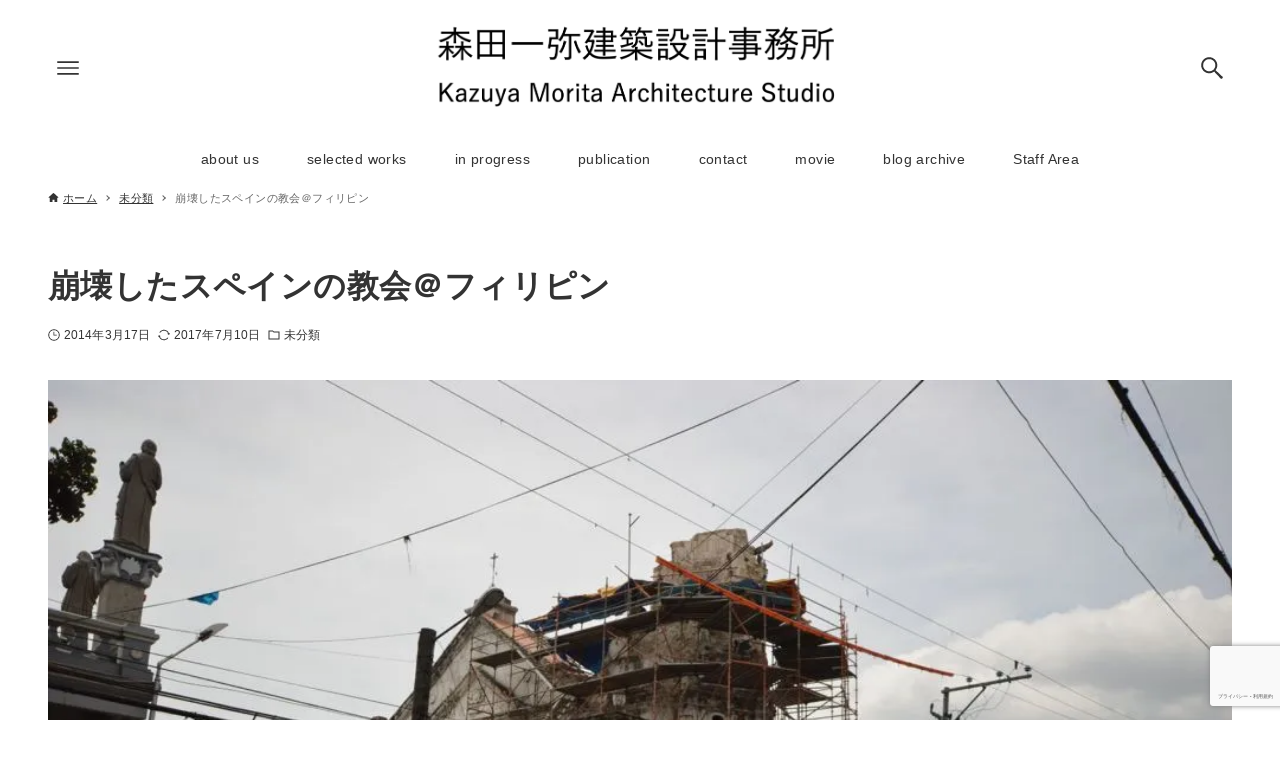

--- FILE ---
content_type: text/html; charset=UTF-8
request_url: http://morita-arch.com/archives/13183/
body_size: 14097
content:
<!DOCTYPE html>
<html lang="ja" data-loaded="false" data-scrolled="false" data-drawer="closed" data-drawer-move="fade" data-sidebar="off">
<head>
<meta charset="utf-8">
<meta name="format-detection" content="telephone=no">
<meta http-equiv="X-UA-Compatible" content="IE=edge">
<meta name="viewport" content="width=device-width, viewport-fit=cover">
<title>崩壊したスペインの教会＠フィリピン &#8211; 森田一弥建築設計事務所</title>
<meta name='robots' content='max-image-preview:large' />
<link rel='dns-prefetch' href='//cdn.jsdelivr.net' />
<link rel='dns-prefetch' href='//www.google.com' />
<link rel='dns-prefetch' href='//secure.gravatar.com' />
<link rel='dns-prefetch' href='//s.w.org' />
<link rel='dns-prefetch' href='//i0.wp.com' />
<link rel='dns-prefetch' href='//i1.wp.com' />
<link rel='dns-prefetch' href='//i2.wp.com' />
<link rel="alternate" type="application/rss+xml" title="森田一弥建築設計事務所 &raquo; フィード" href="http://morita-arch.com/feed/" />
<link rel="alternate" type="application/rss+xml" title="森田一弥建築設計事務所 &raquo; コメントフィード" href="http://morita-arch.com/comments/feed/" />
<!-- This site uses the Google Analytics by MonsterInsights plugin v7.14.0 - Using Analytics tracking - https://www.monsterinsights.com/ -->
<script type="text/javascript" data-cfasync="false">
    (window.gaDevIds=window.gaDevIds||[]).push("dZGIzZG");
	var mi_version         = '7.14.0';
	var mi_track_user      = true;
	var mi_no_track_reason = '';
	
	var disableStr = 'ga-disable-UA-21743478-1';

	/* Function to detect opted out users */
	function __gaTrackerIsOptedOut() {
		return document.cookie.indexOf(disableStr + '=true') > -1;
	}

	/* Disable tracking if the opt-out cookie exists. */
	if ( __gaTrackerIsOptedOut() ) {
		window[disableStr] = true;
	}

	/* Opt-out function */
	function __gaTrackerOptout() {
	  document.cookie = disableStr + '=true; expires=Thu, 31 Dec 2099 23:59:59 UTC; path=/';
	  window[disableStr] = true;
	}

	if ( 'undefined' === typeof gaOptout ) {
		function gaOptout() {
			__gaTrackerOptout();
		}
	}
	
	if ( mi_track_user ) {
		(function(i,s,o,g,r,a,m){i['GoogleAnalyticsObject']=r;i[r]=i[r]||function(){
			(i[r].q=i[r].q||[]).push(arguments)},i[r].l=1*new Date();a=s.createElement(o),
			m=s.getElementsByTagName(o)[0];a.async=1;a.src=g;m.parentNode.insertBefore(a,m)
		})(window,document,'script','//www.google-analytics.com/analytics.js','__gaTracker');

		__gaTracker('create', 'UA-21743478-1', 'auto');
		__gaTracker('set', 'forceSSL', true);
		__gaTracker('require', 'displayfeatures');
		__gaTracker('require', 'linkid', 'linkid.js');
		__gaTracker('send','pageview');
	} else {
		console.log( "" );
		(function() {
			/* https://developers.google.com/analytics/devguides/collection/analyticsjs/ */
			var noopfn = function() {
				return null;
			};
			var noopnullfn = function() {
				return null;
			};
			var Tracker = function() {
				return null;
			};
			var p = Tracker.prototype;
			p.get = noopfn;
			p.set = noopfn;
			p.send = noopfn;
			var __gaTracker = function() {
				var len = arguments.length;
				if ( len === 0 ) {
					return;
				}
				var f = arguments[len-1];
				if ( typeof f !== 'object' || f === null || typeof f.hitCallback !== 'function' ) {
					console.log( 'Not running function __gaTracker(' + arguments[0] + " ....) because you are not being tracked. " + mi_no_track_reason );
					return;
				}
				try {
					f.hitCallback();
				} catch (ex) {

				}
			};
			__gaTracker.create = function() {
				return new Tracker();
			};
			__gaTracker.getByName = noopnullfn;
			__gaTracker.getAll = function() {
				return [];
			};
			__gaTracker.remove = noopfn;
			window['__gaTracker'] = __gaTracker;
					})();
		}
</script>
<!-- / Google Analytics by MonsterInsights -->
		<script type="text/javascript">
			window._wpemojiSettings = {"baseUrl":"https:\/\/s.w.org\/images\/core\/emoji\/13.0.1\/72x72\/","ext":".png","svgUrl":"https:\/\/s.w.org\/images\/core\/emoji\/13.0.1\/svg\/","svgExt":".svg","source":{"concatemoji":"http:\/\/morita-arch.com\/wp-includes\/js\/wp-emoji-release.min.js?ver=5.7.14"}};
			!function(e,a,t){var n,r,o,i=a.createElement("canvas"),p=i.getContext&&i.getContext("2d");function s(e,t){var a=String.fromCharCode;p.clearRect(0,0,i.width,i.height),p.fillText(a.apply(this,e),0,0);e=i.toDataURL();return p.clearRect(0,0,i.width,i.height),p.fillText(a.apply(this,t),0,0),e===i.toDataURL()}function c(e){var t=a.createElement("script");t.src=e,t.defer=t.type="text/javascript",a.getElementsByTagName("head")[0].appendChild(t)}for(o=Array("flag","emoji"),t.supports={everything:!0,everythingExceptFlag:!0},r=0;r<o.length;r++)t.supports[o[r]]=function(e){if(!p||!p.fillText)return!1;switch(p.textBaseline="top",p.font="600 32px Arial",e){case"flag":return s([127987,65039,8205,9895,65039],[127987,65039,8203,9895,65039])?!1:!s([55356,56826,55356,56819],[55356,56826,8203,55356,56819])&&!s([55356,57332,56128,56423,56128,56418,56128,56421,56128,56430,56128,56423,56128,56447],[55356,57332,8203,56128,56423,8203,56128,56418,8203,56128,56421,8203,56128,56430,8203,56128,56423,8203,56128,56447]);case"emoji":return!s([55357,56424,8205,55356,57212],[55357,56424,8203,55356,57212])}return!1}(o[r]),t.supports.everything=t.supports.everything&&t.supports[o[r]],"flag"!==o[r]&&(t.supports.everythingExceptFlag=t.supports.everythingExceptFlag&&t.supports[o[r]]);t.supports.everythingExceptFlag=t.supports.everythingExceptFlag&&!t.supports.flag,t.DOMReady=!1,t.readyCallback=function(){t.DOMReady=!0},t.supports.everything||(n=function(){t.readyCallback()},a.addEventListener?(a.addEventListener("DOMContentLoaded",n,!1),e.addEventListener("load",n,!1)):(e.attachEvent("onload",n),a.attachEvent("onreadystatechange",function(){"complete"===a.readyState&&t.readyCallback()})),(n=t.source||{}).concatemoji?c(n.concatemoji):n.wpemoji&&n.twemoji&&(c(n.twemoji),c(n.wpemoji)))}(window,document,window._wpemojiSettings);
		</script>
		<style type="text/css">
img.wp-smiley,
img.emoji {
	display: inline !important;
	border: none !important;
	box-shadow: none !important;
	height: 1em !important;
	width: 1em !important;
	margin: 0 .07em !important;
	vertical-align: -0.1em !important;
	background: none !important;
	padding: 0 !important;
}
</style>
	<link rel='stylesheet' id='sbi_styles-css'  href='http://morita-arch.com/wp-content/plugins/instagram-feed-pro/css/sbi-styles.min.css?ver=5.9.1' type='text/css' media='all' />
<link rel='stylesheet' id='wp-block-library-css'  href='http://morita-arch.com/wp-includes/css/dist/block-library/style.min.css?ver=5.7.14' type='text/css' media='all' />
<style id='wp-block-library-inline-css' type='text/css'>
.has-text-align-justify{text-align:justify;}
</style>
<link rel='stylesheet' id='arkhe-main-style-css'  href='http://morita-arch.com/wp-content/themes/arkhe/dist/css/main.css?ver=3.12.0' type='text/css' media='all' />
<style id='arkhe-main-style-inline-css' type='text/css'>
:root{--ark-width--container:4000px;--ark-width--article:4000px;--ark-width--article--slim:4000px;--ark-alignwide_ex_width:100px;--ark-color--main:#111;--ark-color--text:#333;--ark-color--link:#0d77d9;--ark-color--bg:#fff;--ark-color--gray:#f7f7f7;--ark-thumb_ratio:100%;--ark-color--header_bg:#fff;--ark-color--header_txt:#333;--ark-logo_size--sp:40px;--ark-logo_size--pc:120px;--ark-color--footer_bg:#fff;--ark-color--footer_txt:#333;}@media (max-width: 4204px ) {:root{--ark-alignwide_ex_width:0px}}@media (max-width: 4204px ) {:root{--ark-alignwide_ex_width:0px}}.p-topArea.c-filterLayer::before{background-color:#000;opacity:0.2}
</style>
<link rel='stylesheet' id='wpcf7-blacklist-css'  href='http://morita-arch.com/wp-content/plugins/cf7-blacklist/public/css/wpcf7-blacklist-public.css?ver=1.0.0' type='text/css' media='all' />
<link rel='stylesheet' id='contact-form-7-css'  href='http://morita-arch.com/wp-content/plugins/contact-form-7/includes/css/styles.css?ver=5.4' type='text/css' media='all' />
<link rel='stylesheet' id='monsterinsights-popular-posts-style-css'  href='http://morita-arch.com/wp-content/plugins/google-analytics-for-wordpress/assets/css/frontend.min.css?ver=7.14.0' type='text/css' media='all' />
<link rel='stylesheet' id='jetpack_css-css'  href='http://morita-arch.com/wp-content/plugins/jetpack/css/jetpack.css?ver=9.2.4' type='text/css' media='all' />
<script type='text/javascript' src='http://morita-arch.com/wp-includes/js/jquery/jquery.min.js?ver=3.5.1' id='jquery-core-js'></script>
<script type='text/javascript' src='http://morita-arch.com/wp-includes/js/jquery/jquery-migrate.min.js?ver=3.3.2' id='jquery-migrate-js'></script>
<script type='text/javascript' id='jetpack_related-posts-js-extra'>
/* <![CDATA[ */
var related_posts_js_options = {"post_heading":"h4"};
/* ]]> */
</script>
<script type='text/javascript' src='http://morita-arch.com/wp-content/plugins/jetpack/_inc/build/related-posts/related-posts.min.js?ver=20191011' id='jetpack_related-posts-js'></script>
<script type='text/javascript' id='monsterinsights-frontend-script-js-extra'>
/* <![CDATA[ */
var monsterinsights_frontend = {"js_events_tracking":"true","download_extensions":"doc,pdf,ppt,zip,xls,docx,pptx,xlsx","inbound_paths":"[{\"path\":\"\\\/go\\\/\",\"label\":\"affiliate\"},{\"path\":\"\\\/recommend\\\/\",\"label\":\"affiliate\"}]","home_url":"http:\/\/morita-arch.com","hash_tracking":"false"};
/* ]]> */
</script>
<script type='text/javascript' src='http://morita-arch.com/wp-content/plugins/google-analytics-for-wordpress/assets/js/frontend.min.js?ver=7.14.0' id='monsterinsights-frontend-script-js'></script>
<script type='text/javascript' src='http://morita-arch.com/wp-content/plugins/cf7-blacklist/public/js/wpcf7-blacklist-public.js?ver=1.0.0' id='wpcf7-blacklist-js'></script>
<link rel="https://api.w.org/" href="http://morita-arch.com/wp-json/" /><link rel="alternate" type="application/json" href="http://morita-arch.com/wp-json/wp/v2/posts/13183" /><link rel="EditURI" type="application/rsd+xml" title="RSD" href="http://morita-arch.com/xmlrpc.php?rsd" />
<link rel="wlwmanifest" type="application/wlwmanifest+xml" href="http://morita-arch.com/wp-includes/wlwmanifest.xml" /> 
<meta name="generator" content="WordPress 5.7.14" />
<link rel="canonical" href="http://morita-arch.com/archives/13183/" />
<link rel='shortlink' href='http://morita-arch.com/?p=13183' />
<link rel="alternate" type="application/json+oembed" href="http://morita-arch.com/wp-json/oembed/1.0/embed?url=http%3A%2F%2Fmorita-arch.com%2Farchives%2F13183%2F" />
<link rel="alternate" type="text/xml+oembed" href="http://morita-arch.com/wp-json/oembed/1.0/embed?url=http%3A%2F%2Fmorita-arch.com%2Farchives%2F13183%2F&#038;format=xml" />

<!-- Jetpack Open Graph Tags -->
<meta property="og:type" content="article" />
<meta property="og:title" content="崩壊したスペインの教会＠フィリピン" />
<meta property="og:url" content="http://morita-arch.com/archives/13183/" />
<meta property="og:description" content="３／９−１５まで、フィリピンに出張してきました。目的は、昨年の震災と台風被害の復興プロジェクトのための予備調査&hellip;" />
<meta property="article:published_time" content="2014-03-17T03:24:04+00:00" />
<meta property="article:modified_time" content="2017-07-10T03:29:22+00:00" />
<meta property="og:site_name" content="森田一弥建築設計事務所" />
<meta property="og:image" content="https://i0.wp.com/morita-arch.com/wp-content/uploads/2014/03/DSC_0003.jpg?fit=1000%2C665" />
<meta property="og:image:width" content="1000" />
<meta property="og:image:height" content="665" />
<meta property="og:locale" content="ja_JP" />
<meta name="twitter:text:title" content="崩壊したスペインの教会＠フィリピン" />
<meta name="twitter:image" content="https://i0.wp.com/morita-arch.com/wp-content/uploads/2014/03/DSC_0003.jpg?fit=1000%2C665&#038;w=640" />
<meta name="twitter:card" content="summary_large_image" />

<!-- End Jetpack Open Graph Tags -->
<link rel="icon" href="https://i0.wp.com/morita-arch.com/wp-content/uploads/2005/11/cropped-pict_130-1.jpg?fit=32%2C32" sizes="32x32" />
<link rel="icon" href="https://i0.wp.com/morita-arch.com/wp-content/uploads/2005/11/cropped-pict_130-1.jpg?fit=192%2C192" sizes="192x192" />
<link rel="apple-touch-icon" href="https://i0.wp.com/morita-arch.com/wp-content/uploads/2005/11/cropped-pict_130-1.jpg?fit=180%2C180" />
<meta name="msapplication-TileImage" content="https://i0.wp.com/morita-arch.com/wp-content/uploads/2005/11/cropped-pict_130-1.jpg?fit=270%2C270" />
		<style type="text/css" id="wp-custom-css">
			/* この記事を書いた人（著者情報）を非表示 */
.author-info, .post-author, .c-postAuthor { display: none; }

/* 関連記事を非表示 */
.related-posts, .p-related, .c-relatedPosts { display: none; }		</style>
		</head>
<body class="post-template-default single single-post postid-13183 single-format-standard wp-custom-logo">
<a class="skip-link screen-reader-text" href="#main_content">コンテンツへスキップ</a><!-- Start: #wrapper -->
<div id="wrapper" class="l-wrapper">
<header id="header" class="l-header" data-logo="center" data-btns="l-r" data-has-drawer="both" data-has-search="pc" data-pcfix="1" data-spfix="0">
		<div class="l-header__body l-container">
		<div class="l-header__drawerBtn">
	<button class="c-iconBtn -menuBtn u-flex--c" data-onclick="toggleMenu" aria-label="メニューボタン">
		<div class="c-iconBtn__icon">
			<svg version="1.1" xmlns="http://www.w3.org/2000/svg" class="arkhe-svg-menu __open" width="1em" height="1em" viewBox="0 0 40 40" role="img" aria-hidden="true" focusable="false"><path d="M37.8 21.4h-35.6c-0.1 0-0.2-0.1-0.2-0.2v-2.4c0-0.1 0.1-0.2 0.2-0.2h35.6c0.1 0 0.2 0.1 0.2 0.2v2.4c0 0.1-0.1 0.2-0.2 0.2z"></path><path d="M37.8 11.7h-35.6c-0.1 0-0.2-0.1-0.2-0.2v-2.4c0-0.1 0.1-0.2 0.2-0.2h35.6c0.1 0 0.2 0.1 0.2 0.2v2.4c0 0.2-0.1 0.2-0.2 0.2z"></path><path d="M37.8 31.1h-35.6c-0.1 0-0.2-0.1-0.2-0.2v-2.4c0-0.1 0.1-0.2 0.2-0.2h35.6c0.1 0 0.2 0.1 0.2 0.2v2.4c0 0.1-0.1 0.2-0.2 0.2z"></path></svg>			<svg version="1.1" xmlns="http://www.w3.org/2000/svg" class="arkhe-svg-close __close" width="1em" height="1em" viewBox="0 0 40 40" role="img" aria-hidden="true" focusable="false"><path d="M33 35l-28-28c-0.1-0.1-0.1-0.2 0-0.3l1.7-1.7c0.1-0.1 0.2-0.1 0.3 0l28 28c0.1 0.1 0.1 0.2 0 0.3l-1.7 1.7c-0.1 0.1-0.2 0.1-0.3 0z"></path><path d="M35 7l-28 28c-0.1 0.1-0.2 0.1-0.3 0l-1.7-1.7c-0.1-0.1-0.1-0.2 0-0.3l28-28c0.1-0.1 0.2-0.1 0.3 0l1.7 1.7c0.1 0.1 0.1 0.2 0 0.3z"></path></svg>		</div>
			</button>
</div>
		<div class="l-header__left">
					</div>
		<div class="l-header__center">
			<div class="l-header__logo has-image"><a href="http://morita-arch.com/" class="c-headLogo" rel="home"><img width="1214" height="334"  src="https://i0.wp.com/morita-arch.com/wp-content/uploads/2025/07/スクリーンショット-2025-07-12-19.55.54-1.png?fit=1214%2C334" alt="森田一弥建築設計事務所" class="c-headLogo__img" srcset="https://i0.wp.com/morita-arch.com/wp-content/uploads/2025/07/スクリーンショット-2025-07-12-19.55.54-1.png?w=1214 1214w, https://i0.wp.com/morita-arch.com/wp-content/uploads/2025/07/スクリーンショット-2025-07-12-19.55.54-1.png?resize=700%2C193 700w, https://i0.wp.com/morita-arch.com/wp-content/uploads/2025/07/スクリーンショット-2025-07-12-19.55.54-1.png?resize=945%2C260 945w, https://i0.wp.com/morita-arch.com/wp-content/uploads/2025/07/スクリーンショット-2025-07-12-19.55.54-1.png?resize=768%2C211 768w" sizes="(max-width: 999px) 50vw, 800px" decoding="async" loading="eager" ></a></div>		</div>
		<div class="l-header__right">
					</div>
		<div class="l-header__searchBtn">
	<button class="c-iconBtn u-flex--c" data-onclick="toggleSearch" aria-label="検索ボタン">
		<span class="c-iconBtn__icon"><svg version="1.1" xmlns="http://www.w3.org/2000/svg" class="arkhe-svg-search" width="1em" height="1em" viewBox="0 0 40 40" role="img" aria-hidden="true" focusable="false"><path d="M37.8 34.8l-11.9-11.2c1.8-2.3 2.9-5.1 2.9-8.2 0-7.4-6-13.4-13.4-13.4s-13.4 6-13.4 13.4 6 13.4 13.4 13.4c3.1 0 5.9-1.1 8.2-2.8l11.2 11.9c0.2 0.2 1.3 0.2 1.5 0l1.5-1.5c0.3-0.3 0.3-1.4 0-1.6zM15.4 25.5c-5.6 0-10.2-4.5-10.2-10.1s4.6-10.2 10.2-10.2 10.2 4.6 10.2 10.2-4.6 10.1-10.2 10.1z"></path></svg></span>
			</button>
</div>
		<div id="drawer_menu" class="p-drawer">
	<div class="p-drawer__inner">
		<div class="p-drawer__body">
						<div class="p-drawer__nav">
				<ul class="c-drawerNav">
					<li id="13018" class="menu-item menu-item-type-custom menu-item-object-custom menu-item-13018 c-drawerNav__li"><a href="http://morita-arch.com/archives/12680/" class="c-drawerNav__a"><span class="__mainText">about us</span></a></li><li id="13014" class="menu-item menu-item-type-custom menu-item-object-custom menu-item-13014 c-drawerNav__li"><a href="http://morita-arch.com/archives/category/selected-works/" class="c-drawerNav__a"><span class="__mainText">selected works</span></a></li><li id="14083" class="menu-item menu-item-type-taxonomy menu-item-object-category menu-item-14083 c-drawerNav__li"><a href="http://morita-arch.com/archives/category/in-progress/" class="c-drawerNav__a"><span class="__mainText">in progress</span></a></li><li id="13074" class="menu-item menu-item-type-custom menu-item-object-custom menu-item-13074 c-drawerNav__li"><a href="http://morita-arch.com/archives/category/publication/" class="c-drawerNav__a"><span class="__mainText">publication</span></a></li><li id="13017" class="menu-item menu-item-type-custom menu-item-object-custom menu-item-13017 c-drawerNav__li"><a href="http://morita-arch.com/archives/12682/" class="c-drawerNav__a"><span class="__mainText">contact</span></a></li><li id="14679" class="menu-item menu-item-type-post_type menu-item-object-page menu-item-14679 c-drawerNav__li"><a href="http://morita-arch.com/movie/" class="c-drawerNav__a"><span class="__mainText">movie</span></a></li><li id="15126" class="menu-item menu-item-type-taxonomy menu-item-object-category menu-item-15126 c-drawerNav__li"><a href="http://morita-arch.com/archives/category/news-blog/" class="c-drawerNav__a"><span class="__mainText">blog archive</span></a></li><li id="15355" class="menu-item menu-item-type-post_type menu-item-object-page menu-item-15355 c-drawerNav__li"><a href="http://morita-arch.com/archive/" class="c-drawerNav__a"><span class="__mainText">Staff Area</span></a></li>				</ul>
			</div>
						<button type="button" class="p-drawer__close c-modalClose u-flex--aic" data-onclick="toggleMenu">
				<svg version="1.1" xmlns="http://www.w3.org/2000/svg" class="arkhe-svg-close" width="1em" height="1em" viewBox="0 0 40 40" role="img" aria-hidden="true" focusable="false"><path d="M33 35l-28-28c-0.1-0.1-0.1-0.2 0-0.3l1.7-1.7c0.1-0.1 0.2-0.1 0.3 0l28 28c0.1 0.1 0.1 0.2 0 0.3l-1.7 1.7c-0.1 0.1-0.2 0.1-0.3 0z"></path><path d="M35 7l-28 28c-0.1 0.1-0.2 0.1-0.3 0l-1.7-1.7c-0.1-0.1-0.1-0.2 0-0.3l28-28c0.1-0.1 0.2-0.1 0.3 0l1.7 1.7c0.1 0.1 0.1 0.2 0 0.3z"></path></svg>閉じる			</button>
		</div>
	</div>
</div>
	</div>
</header>
	<div class="l-headerUnder" >
		<div class="l-headerUnder__inner l-container">
			<nav id="gnav" class="c-gnavWrap">
	<ul class="c-gnav">
		<li id="13018" class="menu-item menu-item-type-custom menu-item-object-custom menu-item-13018 c-gnav__li"><a href="http://morita-arch.com/archives/12680/" class="c-gnav__a"><span class="__mainText">about us</span></a></li><li id="13014" class="menu-item menu-item-type-custom menu-item-object-custom menu-item-13014 c-gnav__li"><a href="http://morita-arch.com/archives/category/selected-works/" class="c-gnav__a"><span class="__mainText">selected works</span></a></li><li id="14083" class="menu-item menu-item-type-taxonomy menu-item-object-category menu-item-14083 c-gnav__li"><a href="http://morita-arch.com/archives/category/in-progress/" class="c-gnav__a"><span class="__mainText">in progress</span></a></li><li id="13074" class="menu-item menu-item-type-custom menu-item-object-custom menu-item-13074 c-gnav__li"><a href="http://morita-arch.com/archives/category/publication/" class="c-gnav__a"><span class="__mainText">publication</span></a></li><li id="13017" class="menu-item menu-item-type-custom menu-item-object-custom menu-item-13017 c-gnav__li"><a href="http://morita-arch.com/archives/12682/" class="c-gnav__a"><span class="__mainText">contact</span></a></li><li id="14679" class="menu-item menu-item-type-post_type menu-item-object-page menu-item-14679 c-gnav__li"><a href="http://morita-arch.com/movie/" class="c-gnav__a"><span class="__mainText">movie</span></a></li><li id="15126" class="menu-item menu-item-type-taxonomy menu-item-object-category menu-item-15126 c-gnav__li"><a href="http://morita-arch.com/archives/category/news-blog/" class="c-gnav__a"><span class="__mainText">blog archive</span></a></li><li id="15355" class="menu-item menu-item-type-post_type menu-item-object-page menu-item-15355 c-gnav__li"><a href="http://morita-arch.com/archive/" class="c-gnav__a"><span class="__mainText">Staff Area</span></a></li>	</ul>
</nav>
		</div>
	</div>
	<div id="content" class="l-content">
		<div id="breadcrumb" class="p-breadcrumb">
	<ol class="p-breadcrumb__list l-container">
		<li class="p-breadcrumb__item">
			<a href="http://morita-arch.com/" class="p-breadcrumb__text">
				<svg version="1.1" xmlns="http://www.w3.org/2000/svg" class="arkhe-svg-home" width="1em" height="1em" viewBox="0 0 40 40" role="img" aria-hidden="true" focusable="false"><path d="M16.2,36.3v-7.8h7.8v7.8h9.8V20.7H37c0.9,0,1.3-1.1,0.5-1.7L21.3,4.2c-0.7-0.7-1.9-0.7-2.6,0L2.3,18.9 c-0.7,0.5-0.3,1.7,0.5,1.7h3.3v15.7C6.2,36.3,16.2,36.3,16.2,36.3z" /></svg>				<span>ホーム</span>
			</a>
		</li>
		<li class="p-breadcrumb__item"><a href="http://morita-arch.com/archives/category/%e6%9c%aa%e5%88%86%e9%a1%9e/" class="p-breadcrumb__text"><span>未分類</span></a></li><li class="p-breadcrumb__item"><span class="p-breadcrumb__text u-color-thin">崩壊したスペインの教会＠フィリピン</span></li>	</ol>
</div>
		<div class="l-content__body l-container">
	<main id="main_content" class="l-main l-article">
		<article class="l-main__body p-entry post-13183 post type-post status-publish format-standard has-post-thumbnail hentry category-1" data-postid="13183">
			<header class="p-entry__head">
	<div class="p-entry__title c-pageTitle">
	<h1 class="c-pageTitle__main">崩壊したスペインの教会＠フィリピン</h1>
</div>
<div class="c-postMetas u-flex--aicw">
	<div class="c-postTimes u-flex--aicw">
		<time class="c-postTimes__item u-flex--aic -posted" datetime="2014-03-17"><svg version="1.1" xmlns="http://www.w3.org/2000/svg" class="arkhe-svg-posted c-postMetas__icon" width="1em" height="1em" viewBox="0 0 40 40" role="img" aria-hidden="true" focusable="false"><path d="M21,18.5v-9C21,9.2,20.8,9,20.5,9h-2C18.2,9,18,9.2,18,9.5v12c0,0.3,0.2,0.5,0.5,0.5h10c0.3,0,0.5-0.2,0.5-0.5v-2 c0-0.3-0.2-0.5-0.5-0.5h-7C21.2,19,21,18.8,21,18.5z"/><path d="M20,39C9.5,39,1,30.5,1,20S9.5,1,20,1s19,8.5,19,19S30.5,39,20,39z M20,3.8C11.1,3.8,3.8,11.1,3.8,20S11.1,36.2,20,36.2 S36.2,28.9,36.2,20S28.9,3.8,20,3.8z"/></svg>2014年3月17日</time><time class="c-postTimes__item u-flex--aic -modified" datetime="2017-07-10"><svg version="1.1" xmlns="http://www.w3.org/2000/svg" class="arkhe-svg-modified c-postMetas__icon" width="1em" height="1em" viewBox="0 0 40 40" role="img" aria-hidden="true" focusable="false"><path d="M36.3,14C33.1,5,22.9,0.3,13.9,3.6c-4.1,1.5-7.3,4.3-9.3,7.8l2.7,1.3c1.6-2.8,4.2-5.1,7.6-6.4c7.5-2.7,15.8,1.1,18.6,8.7 L30.6,16l6.5,4.3l2.2-7.5L36.3,14L36.3,14z"/><path d="M31.7,28.5c-1.6,2.3-3.9,4.1-6.9,5.2C17.3,36.4,9,32.5,6.3,25l2.8-1l-6.3-4.2L0.6,27l2.8-1c3.3,9,13.4,13.7,22.4,10.5 c3.7-1.3,6.5-3.8,8.5-6.7L31.7,28.5z"/></svg>2017年7月10日</time>	</div>
	<div class="c-postTerms u-flex--aicw">
			<div class="c-postTerms__item -category u-flex--aicw">
			<svg version="1.1" xmlns="http://www.w3.org/2000/svg" class="arkhe-svg-folder c-postMetas__icon" width="1em" height="1em" viewBox="0 0 40 40" role="img" aria-hidden="true" focusable="false"><path d="M15.2,8l3.6,3.6H35V32H5V8H15.2 M16.4,5H2v30h36V8.6H20L16.4,5L16.4,5z"/></svg>							<a class="c-postTerms__link" href="http://morita-arch.com/archives/category/%e6%9c%aa%e5%88%86%e9%a1%9e/" data-cat-id="1">未分類</a>
					</div>
			</div>
<a href="http://morita-arch.com/archives/author/moritakazuya/" class="c-postAuthor u-flex--aic">
					<figure class="c-postAuthor__figure"><img alt='' src='http://1.gravatar.com/avatar/15a9b988196cf70350e0cf51bad2b38b?s=24&#038;d=mm&#038;r=g' class='avatar avatar-24 photo u-obf-cover' height='24' width='24' loading='lazy' /></figure>
					<span class="c-postAuthor__name">moritakazuya</span>
				</a></div>
<figure class="p-entry__thumb">
	<img width="1000" height="665"  src="https://i0.wp.com/morita-arch.com/wp-content/uploads/2014/03/DSC_0003.jpg?fit=1000%2C665" alt="" class="p-entry__thumb__img" srcset="https://i0.wp.com/morita-arch.com/wp-content/uploads/2014/03/DSC_0003.jpg?w=1000 1000w, https://i0.wp.com/morita-arch.com/wp-content/uploads/2014/03/DSC_0003.jpg?resize=300%2C199 300w, https://i0.wp.com/morita-arch.com/wp-content/uploads/2014/03/DSC_0003.jpg?resize=285%2C189 285w" sizes="(min-width: 800px) 800px, 100vw" loading="lazy" >	</figure>
</header>
<div class="c-postContent p-entry__content"><p>３／９−１５まで、フィリピンに出張してきました。目的は、昨年の震災と台風被害の復興プロジェクトのための予備調査。写真は１８世紀にスペインによって建てられたボホール島の教会。と、教会付属の学校の教室。竹と椰子の葉でできた空間が美しい。<br />
(iPhoneを現地でなくして、撮った写真も沢山無くしてしまった、悲)</p>
<p><a href="http://morita-arch.com/archives/8130/dsc_0003-2" rel="attachment wp-att-8131"><img data-attachment-id="8131" data-permalink="http://morita-arch.com/dsc_0003-2/" data-orig-file="https://i0.wp.com/morita-arch.com/wp-content/uploads/2014/03/DSC_0003.jpg?fit=1000%2C665" data-orig-size="1000,665" data-comments-opened="1" data-image-meta="{&quot;aperture&quot;:&quot;9&quot;,&quot;credit&quot;:&quot;&quot;,&quot;camera&quot;:&quot;NIKON D3200&quot;,&quot;caption&quot;:&quot;&quot;,&quot;created_timestamp&quot;:&quot;1394544899&quot;,&quot;copyright&quot;:&quot;&quot;,&quot;focal_length&quot;:&quot;18&quot;,&quot;iso&quot;:&quot;400&quot;,&quot;shutter_speed&quot;:&quot;0.000625&quot;,&quot;title&quot;:&quot;&quot;}" data-image-title="DSC_0003" data-image-description="" data-medium-file="https://i0.wp.com/morita-arch.com/wp-content/uploads/2014/03/DSC_0003.jpg?fit=300%2C199" data-large-file="https://i0.wp.com/morita-arch.com/wp-content/uploads/2014/03/DSC_0003.jpg?fit=945%2C628" loading="lazy" class="alignnone wp-image-8131" src="https://i0.wp.com/morita-arch.com/wp-content/uploads/2014/03/DSC_0003.jpg?resize=600%2C399" alt="DSC_0003" width="600" height="399" srcset="https://i0.wp.com/morita-arch.com/wp-content/uploads/2014/03/DSC_0003.jpg?w=1000 1000w, https://i0.wp.com/morita-arch.com/wp-content/uploads/2014/03/DSC_0003.jpg?resize=300%2C199 300w, https://i0.wp.com/morita-arch.com/wp-content/uploads/2014/03/DSC_0003.jpg?resize=285%2C189 285w" sizes="(max-width: 600px) 100vw, 600px" data-recalc-dims="1" /></a></p>
<p>セブ島のサント・ニーニョ教会。鐘楼が地震で崩れ落ちている。</p>
<p>下は崩れ落ちた瞬間の動画。</p>
<div class="youtube" style="width: 350; height: 300;">
<p><object width="350" height="300" classid="clsid:d27cdb6e-ae6d-11cf-96b8-444553540000" codebase="http://download.macromedia.com/pub/shockwave/cabs/flash/swflash.cab#version=6,0,40,0"><param name="wmode" value="transparent" /><param name="src" value="http://www.youtube.com/v/J8I_KK-dQ8g" /></object></p>
</div>
<p><object width="350" height="300" classid="clsid:d27cdb6e-ae6d-11cf-96b8-444553540000" codebase="http://download.macromedia.com/pub/shockwave/cabs/flash/swflash.cab#version=6,0,40,0"><param name="wmode" value="transparent" /><param name="src" value="http://www.youtube.com/v/5vfvwYqW9UI" /></object></p>
<p><a href="http://morita-arch.com/archives/8130/dsc_0116" rel="attachment wp-att-8134"><img loading="lazy" class="" src="https://i0.wp.com/morita-arch.com/wp-content/uploads/2014/03/DSC_0116.jpg?resize=597%2C397" alt="DSC_0116" width="597" height="397" data-recalc-dims="1" /></a></p>
<p>もっとも地震の被害が大きかったボホール島の教会のひとつ。完全に崩壊した教会もある中で、被害はまだマシな方だ。</p>
<p><a href="http://morita-arch.com/archives/8130/dsc_0118" rel="attachment wp-att-8135"><img loading="lazy" src="https://i2.wp.com/morita-arch.com/wp-content/uploads/2014/03/DSC_0118.jpg?resize=600%2C399" alt="DSC_0118" width="600" height="399" data-recalc-dims="1" /></a></p>
<p>ドームの屋根は木造。</p>
<p><img data-attachment-id="8132" data-permalink="http://morita-arch.com/dsc_0070-2/" data-orig-file="https://i1.wp.com/morita-arch.com/wp-content/uploads/2014/03/DSC_0070.jpg?fit=1000%2C665" data-orig-size="1000,665" data-comments-opened="1" data-image-meta="{&quot;aperture&quot;:&quot;9&quot;,&quot;credit&quot;:&quot;&quot;,&quot;camera&quot;:&quot;NIKON D3200&quot;,&quot;caption&quot;:&quot;&quot;,&quot;created_timestamp&quot;:&quot;1394624011&quot;,&quot;copyright&quot;:&quot;&quot;,&quot;focal_length&quot;:&quot;10&quot;,&quot;iso&quot;:&quot;400&quot;,&quot;shutter_speed&quot;:&quot;0.00625&quot;,&quot;title&quot;:&quot;&quot;}" data-image-title="DSC_0070" data-image-description="" data-medium-file="https://i1.wp.com/morita-arch.com/wp-content/uploads/2014/03/DSC_0070.jpg?fit=300%2C199" data-large-file="https://i1.wp.com/morita-arch.com/wp-content/uploads/2014/03/DSC_0070.jpg?fit=945%2C628" loading="lazy" class="alignnone wp-image-8132" src="https://i1.wp.com/morita-arch.com/wp-content/uploads/2014/03/DSC_0070.jpg?resize=600%2C399" alt="DSC_0070" width="600" height="399" srcset="https://i1.wp.com/morita-arch.com/wp-content/uploads/2014/03/DSC_0070.jpg?w=1000 1000w, https://i1.wp.com/morita-arch.com/wp-content/uploads/2014/03/DSC_0070.jpg?resize=300%2C199 300w, https://i1.wp.com/morita-arch.com/wp-content/uploads/2014/03/DSC_0070.jpg?resize=285%2C189 285w" sizes="(max-width: 600px) 100vw, 600px" data-recalc-dims="1" /></p>
<p>崩れ落ちた教会付属の学校の屋根。</p>
<p><a href="http://morita-arch.com/archives/8130/dsc_0075" rel="attachment wp-att-8133"><img data-attachment-id="8133" data-permalink="http://morita-arch.com/dsc_0075/" data-orig-file="https://i0.wp.com/morita-arch.com/wp-content/uploads/2014/03/DSC_0075.jpg?fit=1000%2C665" data-orig-size="1000,665" data-comments-opened="1" data-image-meta="{&quot;aperture&quot;:&quot;9&quot;,&quot;credit&quot;:&quot;&quot;,&quot;camera&quot;:&quot;NIKON D3200&quot;,&quot;caption&quot;:&quot;&quot;,&quot;created_timestamp&quot;:&quot;1394624414&quot;,&quot;copyright&quot;:&quot;&quot;,&quot;focal_length&quot;:&quot;16&quot;,&quot;iso&quot;:&quot;800&quot;,&quot;shutter_speed&quot;:&quot;0.04&quot;,&quot;title&quot;:&quot;&quot;}" data-image-title="DSC_0075" data-image-description="" data-medium-file="https://i0.wp.com/morita-arch.com/wp-content/uploads/2014/03/DSC_0075.jpg?fit=300%2C199" data-large-file="https://i0.wp.com/morita-arch.com/wp-content/uploads/2014/03/DSC_0075.jpg?fit=945%2C628" loading="lazy" class="alignnone wp-image-8133" src="https://i0.wp.com/morita-arch.com/wp-content/uploads/2014/03/DSC_0075.jpg?resize=600%2C399" alt="DSC_0075" width="600" height="399" srcset="https://i0.wp.com/morita-arch.com/wp-content/uploads/2014/03/DSC_0075.jpg?w=1000 1000w, https://i0.wp.com/morita-arch.com/wp-content/uploads/2014/03/DSC_0075.jpg?resize=300%2C199 300w, https://i0.wp.com/morita-arch.com/wp-content/uploads/2014/03/DSC_0075.jpg?resize=285%2C189 285w" sizes="(max-width: 600px) 100vw, 600px" data-recalc-dims="1" /></a></p>
<p>教室の壁と屋根は、竹を編んだマットと、ヤシの葉を編んだ屋根でできていて、風通しがよく、気持良さそうでした。</p>
<p>教会の壁は、現地で豊富に取れる珊瑚石を使って建てられているのだが、その隙間を埋めている石灰モルタル（砂漆喰）が脆すぎる。硬化不良でビスケットみたいにボロボロ崩れてしまう。また、近代のコンクリートを使った増築・改修工事などにも原因がありそう。組石造が地震に弱いのもあるが、それ以前に色々と問題がありそうだ。</p>
<p>昨晩ちょうど、建築家の坂茂さんがテレビ番組「スーパープレゼンテーション」に出ていて、同じ現場を回っている様子が映っていた。案内している人は、この調査で我々もお世話になった人たちがちらほら。<br />
<a href="http://www.nhk.or.jp/superpresentation/topics/140315.html" target="_blank" rel="nofollow noopener noreferrer">http://www.nhk.or.jp/superpresentation/topics/140315.html</a></p>
<p>２００１年の災害仮設住宅の国際コンペの審査委員長でもあった坂茂さんは、僕らが提出した空気膜型枠の左官ドームのアイデアと、それが地域の気候に応じて自在に変化する様子をとても評価して下さった。テレビでは現地の建築材を調査する坂茂さんが映っていたが、フィリピンで計画中の仮設の教会でも、やはり坂さんのトレードマークでもある紙管を構造に使用するらしい。</p>
<p>世界中の被災地に必ず駆けつける坂さんは本当に尊敬しているが、「紙管は安いし世界のどこでも手に入る」という番組内での主張は、本当にそうなのか？と個人的には疑問。どこの途上国でも紙管でシェルターを作る姿勢は、スチールとコンクリートを全面的に信用している近代建築とあまり変わりがないのでは、と思ってしまう。</p>
<p>実際に、案内してくれたフィリピン人のエンジニアも、この島に紙管の工場は無いし、他の島から運ばなきゃいけない、と肩をすくめていた。さて、我々はどうする？</p>
<p>Research trip in Phillipine after the earthquake and the typhoon disaster in 2013. Architect Shigeru Ban is going to built a temporary church with the structure of paper tubes as always he do. Is this the best choice there? and what can we do?</p>

<div id='jp-relatedposts' class='jp-relatedposts' >
	
</div></div><footer class="p-entry__foot">
	<div class="c-postMetas u-flex--aicw">
	<div class="c-postTerms u-flex--aicw">
			<div class="c-postTerms__item -category u-flex--aicw">
			<svg version="1.1" xmlns="http://www.w3.org/2000/svg" class="arkhe-svg-folder c-postMetas__icon" width="1em" height="1em" viewBox="0 0 40 40" role="img" aria-hidden="true" focusable="false"><path d="M15.2,8l3.6,3.6H35V32H5V8H15.2 M16.4,5H2v30h36V8.6H20L16.4,5L16.4,5z"/></svg>							<a class="c-postTerms__link" href="http://morita-arch.com/archives/category/%e6%9c%aa%e5%88%86%e9%a1%9e/" data-cat-id="1">未分類</a>
					</div>
			</div>
</div>
<ul class="c-pnNav">
	<li class="c-pnNav__item -prev">
		<a href="http://morita-arch.com/archives/13185/" rel="http://prev" class="c-pnNav__link u-flex--aic"><svg version="1.1" xmlns="http://www.w3.org/2000/svg" class="arkhe-svg-chevron-left c-pnNav__svg" width="1em" height="1em" viewBox="0 0 40 40" role="img" aria-hidden="true" focusable="false"><path d="M27,32l-2.1,2.1L11.1,20.3c-0.2-0.2-0.2-0.5,0-0.7L24.9,5.9L27,8L16,20L27,32z"/></svg><span class="c-pnNav__title">仏手柑＠静原</span></a>	</li>
	<li class="c-pnNav__item -next">
		<a href="http://morita-arch.com/archives/13181/" rel="http://next" class="c-pnNav__link u-flex--aic"><svg version="1.1" xmlns="http://www.w3.org/2000/svg" class="arkhe-svg-chevron-right c-pnNav__svg" width="1em" height="1em" viewBox="0 0 40 40" role="img" aria-hidden="true" focusable="false"><path d="M13,8l2.1-2.1l13.8,13.8c0.2,0.2,0.2,0.5,0,0.7L15.1,34.1L13,32l11-12L13,8z"/></svg><span class="c-pnNav__title">4/17 レクチャーします＠京都精華大学</span></a>	</li>
</ul>
</footer>
		</article>
	</main>
	</div><!-- End: l-content__body -->
	</div><!-- End: l-content -->
<footer id="footer" class="l-footer">
	<div class="l-footer__inner">
						<div class="l-footer__foot">
			<div class="l-container">
												<p class="c-copyright">
					&copy; 森田一弥建築設計事務所.				</p>
							</div>
		</div>
			</div>
</footer>
	<div class="p-fixBtnWrap">
		<div id="pagetop" class="c-fixBtn -pagetop u-flex--c" data-onclick="pageTop" role="button" aria-label="To top">
			<svg version="1.1" xmlns="http://www.w3.org/2000/svg" class="arkhe-svg-chevron-up c-fixBtn__icon" width="20" height="20" viewBox="0 0 40 40" role="img" aria-hidden="true" focusable="false"><path d="M8,27l-2.1-2.1l13.8-13.8c0.2-0.2,0.5-0.2,0.7,0l13.8,13.8L32,27L20,16L8,27z"/></svg>		</div>
	</div>
<div id="search_modal" class="c-modal p-searchModal">
	<div class="c-overlay" data-onclick="toggleSearch"></div>
	<div class="p-searchModal__inner">
		<form role="search" method="get" class="c-searchForm" action="http://morita-arch.com/" role="search">
	<input type="text" value="" name="s" class="c-searchForm__s s" placeholder="検索..." aria-label="検索ワード">
	<button type="submit" class="c-searchForm__submit u-flex--c" value="search" aria-label="検索ボタン">
		<svg version="1.1" xmlns="http://www.w3.org/2000/svg" class="arkhe-svg-search" width="1em" height="1em" viewBox="0 0 40 40" role="img" aria-hidden="true" focusable="false"><path d="M37.8 34.8l-11.9-11.2c1.8-2.3 2.9-5.1 2.9-8.2 0-7.4-6-13.4-13.4-13.4s-13.4 6-13.4 13.4 6 13.4 13.4 13.4c3.1 0 5.9-1.1 8.2-2.8l11.2 11.9c0.2 0.2 1.3 0.2 1.5 0l1.5-1.5c0.3-0.3 0.3-1.4 0-1.6zM15.4 25.5c-5.6 0-10.2-4.5-10.2-10.1s4.6-10.2 10.2-10.2 10.2 4.6 10.2 10.2-4.6 10.1-10.2 10.1z"></path></svg>	</button>
</form>
		<button type="button" class="p-searchModal__close c-modalClose u-flex--aic" data-onclick="toggleSearch">
			<svg version="1.1" xmlns="http://www.w3.org/2000/svg" class="arkhe-svg-close" width="1em" height="1em" viewBox="0 0 40 40" role="img" aria-hidden="true" focusable="false"><path d="M33 35l-28-28c-0.1-0.1-0.1-0.2 0-0.3l1.7-1.7c0.1-0.1 0.2-0.1 0.3 0l28 28c0.1 0.1 0.1 0.2 0 0.3l-1.7 1.7c-0.1 0.1-0.2 0.1-0.3 0z"></path><path d="M35 7l-28 28c-0.1 0.1-0.2 0.1-0.3 0l-1.7-1.7c-0.1-0.1-0.1-0.2 0-0.3l28-28c0.1-0.1 0.2-0.1 0.3 0l1.7 1.7c0.1 0.1 0.1 0.2 0 0.3z"></path></svg>閉じる		</button>
	</div>
</div>
<div class="p-drawerUnderlayer" data-onclick="toggleMenu"></div>
</div>
<!-- End: #wrapper-->
<div class="l-scrollObserver" aria-hidden="true"></div><!-- Custom Feeds for Instagram JS -->
<script type="text/javascript">
var sbiajaxurl = "http://morita-arch.com/wp-admin/admin-ajax.php";

</script>
	<div style="display:none">
	<div class="grofile-hash-map-15a9b988196cf70350e0cf51bad2b38b">
	</div>
	</div>
<script type='text/javascript' id='wp_slimstat-js-extra'>
/* <![CDATA[ */
var SlimStatParams = {"ajaxurl":"http:\/\/morita-arch.com\/wp-admin\/admin-ajax.php","extensions_to_track":"pdf,doc,xls,zip","outbound_classes_rel_href_to_not_track":"noslimstat,ab-item","ci":"YTo0OntzOjEyOiJjb250ZW50X3R5cGUiO3M6NDoicG9zdCI7czo4OiJjYXRlZ29yeSI7czoxOiIxIjtzOjEwOiJjb250ZW50X2lkIjtpOjEzMTgzO3M6NjoiYXV0aG9yIjtzOjEyOiJtb3JpdGFrYXp1eWEiO30=.a3eebeca25703472e1e35aab7e3add1a"};
/* ]]> */
</script>
<script type='text/javascript' src='http://cdn.jsdelivr.net/wp/wp-slimstat/trunk/wp-slimstat.min.js' id='wp_slimstat-js'></script>
<script type='text/javascript' id='arkhe-main-script-js-extra'>
/* <![CDATA[ */
var arkheVars = {"homeUrl":"http:\/\/morita-arch.com\/","isFixHeadPC":"1","isFixHeadSP":"","fixGnav":"","smoothScroll":"on"};
/* ]]> */
</script>
<script type='text/javascript' src='http://morita-arch.com/wp-content/themes/arkhe/dist/js/main.js?ver=3.12.0' id='arkhe-main-script-js'></script>
<script type='text/javascript' src='http://morita-arch.com/wp-content/plugins/jetpack/_inc/build/photon/photon.min.js?ver=20191001' id='jetpack-photon-js'></script>
<script type='text/javascript' src='http://morita-arch.com/wp-includes/js/dist/vendor/wp-polyfill.min.js?ver=7.4.4' id='wp-polyfill-js'></script>
<script type='text/javascript' id='wp-polyfill-js-after'>
( 'fetch' in window ) || document.write( '<script src="http://morita-arch.com/wp-includes/js/dist/vendor/wp-polyfill-fetch.min.js?ver=3.0.0"></scr' + 'ipt>' );( document.contains ) || document.write( '<script src="http://morita-arch.com/wp-includes/js/dist/vendor/wp-polyfill-node-contains.min.js?ver=3.42.0"></scr' + 'ipt>' );( window.DOMRect ) || document.write( '<script src="http://morita-arch.com/wp-includes/js/dist/vendor/wp-polyfill-dom-rect.min.js?ver=3.42.0"></scr' + 'ipt>' );( window.URL && window.URL.prototype && window.URLSearchParams ) || document.write( '<script src="http://morita-arch.com/wp-includes/js/dist/vendor/wp-polyfill-url.min.js?ver=3.6.4"></scr' + 'ipt>' );( window.FormData && window.FormData.prototype.keys ) || document.write( '<script src="http://morita-arch.com/wp-includes/js/dist/vendor/wp-polyfill-formdata.min.js?ver=3.0.12"></scr' + 'ipt>' );( Element.prototype.matches && Element.prototype.closest ) || document.write( '<script src="http://morita-arch.com/wp-includes/js/dist/vendor/wp-polyfill-element-closest.min.js?ver=2.0.2"></scr' + 'ipt>' );( 'objectFit' in document.documentElement.style ) || document.write( '<script src="http://morita-arch.com/wp-includes/js/dist/vendor/wp-polyfill-object-fit.min.js?ver=2.3.4"></scr' + 'ipt>' );
</script>
<script type='text/javascript' src='http://morita-arch.com/wp-includes/js/dist/hooks.min.js?ver=d0188aa6c336f8bb426fe5318b7f5b72' id='wp-hooks-js'></script>
<script type='text/javascript' src='http://morita-arch.com/wp-includes/js/dist/i18n.min.js?ver=6ae7d829c963a7d8856558f3f9b32b43' id='wp-i18n-js'></script>
<script type='text/javascript' id='wp-i18n-js-after'>
wp.i18n.setLocaleData( { 'text direction\u0004ltr': [ 'ltr' ] } );
</script>
<script type='text/javascript' src='http://morita-arch.com/wp-includes/js/dist/vendor/lodash.min.js?ver=4.17.21' id='lodash-js'></script>
<script type='text/javascript' id='lodash-js-after'>
window.lodash = _.noConflict();
</script>
<script type='text/javascript' src='http://morita-arch.com/wp-includes/js/dist/url.min.js?ver=7c99a9585caad6f2f16c19ecd17a86cd' id='wp-url-js'></script>
<script type='text/javascript' id='wp-api-fetch-js-translations'>
( function( domain, translations ) {
	var localeData = translations.locale_data[ domain ] || translations.locale_data.messages;
	localeData[""].domain = domain;
	wp.i18n.setLocaleData( localeData, domain );
} )( "default", {"translation-revision-date":"2025-10-03 12:48:34+0000","generator":"GlotPress\/4.0.1","domain":"messages","locale_data":{"messages":{"":{"domain":"messages","plural-forms":"nplurals=1; plural=0;","lang":"ja_JP"},"You are probably offline.":["\u73fe\u5728\u30aa\u30d5\u30e9\u30a4\u30f3\u306e\u3088\u3046\u3067\u3059\u3002"],"Media upload failed. If this is a photo or a large image, please scale it down and try again.":["\u30e1\u30c7\u30a3\u30a2\u306e\u30a2\u30c3\u30d7\u30ed\u30fc\u30c9\u306b\u5931\u6557\u3057\u307e\u3057\u305f\u3002 \u5199\u771f\u307e\u305f\u306f\u5927\u304d\u306a\u753b\u50cf\u306e\u5834\u5408\u306f\u3001\u7e2e\u5c0f\u3057\u3066\u3082\u3046\u4e00\u5ea6\u304a\u8a66\u3057\u304f\u3060\u3055\u3044\u3002"],"An unknown error occurred.":["\u4e0d\u660e\u306a\u30a8\u30e9\u30fc\u304c\u767a\u751f\u3057\u307e\u3057\u305f\u3002"],"The response is not a valid JSON response.":["\u8fd4\u7b54\u304c\u6b63\u3057\u3044 JSON \u30ec\u30b9\u30dd\u30f3\u30b9\u3067\u306f\u3042\u308a\u307e\u305b\u3093\u3002"]}},"comment":{"reference":"wp-includes\/js\/dist\/api-fetch.js"}} );
</script>
<script type='text/javascript' src='http://morita-arch.com/wp-includes/js/dist/api-fetch.min.js?ver=25cbf3644d200bdc5cab50e7966b5b03' id='wp-api-fetch-js'></script>
<script type='text/javascript' id='wp-api-fetch-js-after'>
wp.apiFetch.use( wp.apiFetch.createRootURLMiddleware( "http://morita-arch.com/wp-json/" ) );
wp.apiFetch.nonceMiddleware = wp.apiFetch.createNonceMiddleware( "63f7cb7a65" );
wp.apiFetch.use( wp.apiFetch.nonceMiddleware );
wp.apiFetch.use( wp.apiFetch.mediaUploadMiddleware );
wp.apiFetch.nonceEndpoint = "http://morita-arch.com/wp-admin/admin-ajax.php?action=rest-nonce";
</script>
<script type='text/javascript' id='contact-form-7-js-extra'>
/* <![CDATA[ */
var wpcf7 = [];
/* ]]> */
</script>
<script type='text/javascript' src='http://morita-arch.com/wp-content/plugins/contact-form-7/includes/js/index.js?ver=5.4' id='contact-form-7-js'></script>
<script type='text/javascript' id='google-invisible-recaptcha-js-before'>
var renderInvisibleReCaptcha = function() {

    for (var i = 0; i < document.forms.length; ++i) {
        var form = document.forms[i];
        var holder = form.querySelector('.inv-recaptcha-holder');

        if (null === holder) continue;
		holder.innerHTML = '';

         (function(frm){
			var cf7SubmitElm = frm.querySelector('.wpcf7-submit');
            var holderId = grecaptcha.render(holder,{
                'sitekey': '6Ldx1IwaAAAAAEpzPmGgsSSePVyytypKjyzBHY7f', 'size': 'invisible', 'badge' : 'inline',
                'callback' : function (recaptchaToken) {
					if((null !== cf7SubmitElm) && (typeof jQuery != 'undefined')){jQuery(frm).submit();grecaptcha.reset(holderId);return;}
					 HTMLFormElement.prototype.submit.call(frm);
                },
                'expired-callback' : function(){grecaptcha.reset(holderId);}
            });

			if(null !== cf7SubmitElm && (typeof jQuery != 'undefined') ){
				jQuery(cf7SubmitElm).off('click').on('click', function(clickEvt){
					clickEvt.preventDefault();
					grecaptcha.execute(holderId);
				});
			}
			else
			{
				frm.onsubmit = function (evt){evt.preventDefault();grecaptcha.execute(holderId);};
			}


        })(form);
    }
};
</script>
<script type='text/javascript' async defer src='https://www.google.com/recaptcha/api.js?onload=renderInvisibleReCaptcha&#038;render=explicit&#038;hl=ja' id='google-invisible-recaptcha-js'></script>
<script type='text/javascript' src='https://secure.gravatar.com/js/gprofiles.js?ver=202606' id='grofiles-cards-js'></script>
<script type='text/javascript' id='wpgroho-js-extra'>
/* <![CDATA[ */
var WPGroHo = {"my_hash":""};
/* ]]> */
</script>
<script type='text/javascript' src='http://morita-arch.com/wp-content/plugins/jetpack/modules/wpgroho.js?ver=9.2.4' id='wpgroho-js'></script>
<script type='text/javascript' src='https://www.google.com/recaptcha/api.js?render=6Ldx1IwaAAAAAEpzPmGgsSSePVyytypKjyzBHY7f&#038;ver=3.0' id='google-recaptcha-js'></script>
<script type='text/javascript' id='wpcf7-recaptcha-js-extra'>
/* <![CDATA[ */
var wpcf7_recaptcha = {"sitekey":"6Ldx1IwaAAAAAEpzPmGgsSSePVyytypKjyzBHY7f","actions":{"homepage":"homepage","contactform":"contactform"}};
/* ]]> */
</script>
<script type='text/javascript' src='http://morita-arch.com/wp-content/plugins/contact-form-7/modules/recaptcha/index.js?ver=5.4' id='wpcf7-recaptcha-js'></script>
<script type='text/javascript' src='http://morita-arch.com/wp-includes/js/wp-embed.min.js?ver=5.7.14' id='wp-embed-js'></script>
<script type='text/javascript' id='jetpack-carousel-js-extra'>
/* <![CDATA[ */
var jetpackCarouselStrings = {"widths":[370,700,1000,1200,1400,2000],"is_logged_in":"","lang":"ja","ajaxurl":"http:\/\/morita-arch.com\/wp-admin\/admin-ajax.php","nonce":"a38aecb2d6","display_exif":"1","display_comments":"1","display_geo":"1","single_image_gallery":"1","single_image_gallery_media_file":"","background_color":"white","comment":"\u30b3\u30e1\u30f3\u30c8","post_comment":"\u30b3\u30e1\u30f3\u30c8\u3092\u9001\u4fe1","write_comment":"\u30b3\u30e1\u30f3\u30c8\u3092\u3069\u3046\u305e","loading_comments":"\u30b3\u30e1\u30f3\u30c8\u3092\u8aad\u307f\u8fbc\u307f\u4e2d\u2026","download_original":"\u30d5\u30eb\u30b5\u30a4\u30ba\u8868\u793a <span class=\"photo-size\">{0}<span class=\"photo-size-times\">\u00d7<\/span>{1}<\/span>","no_comment_text":"\u30b3\u30e1\u30f3\u30c8\u306e\u30e1\u30c3\u30bb\u30fc\u30b8\u3092\u3054\u8a18\u5165\u304f\u3060\u3055\u3044\u3002","no_comment_email":"\u30b3\u30e1\u30f3\u30c8\u3059\u308b\u306b\u306f\u30e1\u30fc\u30eb\u30a2\u30c9\u30ec\u30b9\u3092\u3054\u8a18\u5165\u304f\u3060\u3055\u3044\u3002","no_comment_author":"\u30b3\u30e1\u30f3\u30c8\u3059\u308b\u306b\u306f\u304a\u540d\u524d\u3092\u3054\u8a18\u5165\u304f\u3060\u3055\u3044\u3002","comment_post_error":"\u30b3\u30e1\u30f3\u30c8\u6295\u7a3f\u306e\u969b\u306b\u30a8\u30e9\u30fc\u304c\u767a\u751f\u3057\u307e\u3057\u305f\u3002\u5f8c\u307b\u3069\u3082\u3046\u4e00\u5ea6\u304a\u8a66\u3057\u304f\u3060\u3055\u3044\u3002","comment_approved":"\u30b3\u30e1\u30f3\u30c8\u304c\u627f\u8a8d\u3055\u308c\u307e\u3057\u305f\u3002","comment_unapproved":"\u30b3\u30e1\u30f3\u30c8\u306f\u627f\u8a8d\u5f85\u3061\u4e2d\u3067\u3059\u3002","camera":"\u30ab\u30e1\u30e9","aperture":"\u7d5e\u308a","shutter_speed":"\u30b7\u30e3\u30c3\u30bf\u30fc\u30b9\u30d4\u30fc\u30c9","focal_length":"\u7126\u70b9\u8ddd\u96e2","copyright":"\u8457\u4f5c\u6a29\u8868\u793a","comment_registration":"0","require_name_email":"1","login_url":"http:\/\/morita-arch.com\/wp-login.php?redirect_to=http%3A%2F%2Fmorita-arch.com%2Farchives%2F13183%2F","blog_id":"1","meta_data":["camera","aperture","shutter_speed","focal_length","copyright"],"local_comments_commenting_as":"<fieldset><label for=\"email\">\u30e1\u30fc\u30eb (\u5fc5\u9808)<\/label> <input type=\"text\" name=\"email\" class=\"jp-carousel-comment-form-field jp-carousel-comment-form-text-field\" id=\"jp-carousel-comment-form-email-field\" \/><\/fieldset><fieldset><label for=\"author\">\u540d\u524d (\u5fc5\u9808)<\/label> <input type=\"text\" name=\"author\" class=\"jp-carousel-comment-form-field jp-carousel-comment-form-text-field\" id=\"jp-carousel-comment-form-author-field\" \/><\/fieldset><fieldset><label for=\"url\">\u30b5\u30a4\u30c8<\/label> <input type=\"text\" name=\"url\" class=\"jp-carousel-comment-form-field jp-carousel-comment-form-text-field\" id=\"jp-carousel-comment-form-url-field\" \/><\/fieldset>"};
/* ]]> */
</script>
<script type='text/javascript' src='http://morita-arch.com/wp-content/plugins/jetpack/_inc/build/carousel/jetpack-carousel.min.js?ver=9.2.4' id='jetpack-carousel-js'></script>
</body>
</html>


--- FILE ---
content_type: text/html; charset=utf-8
request_url: https://www.google.com/recaptcha/api2/anchor?ar=1&k=6Ldx1IwaAAAAAEpzPmGgsSSePVyytypKjyzBHY7f&co=aHR0cDovL21vcml0YS1hcmNoLmNvbTo4MA..&hl=ja&v=N67nZn4AqZkNcbeMu4prBgzg&size=invisible&anchor-ms=20000&execute-ms=30000&cb=wbr9hef5khtx
body_size: 48697
content:
<!DOCTYPE HTML><html dir="ltr" lang="ja"><head><meta http-equiv="Content-Type" content="text/html; charset=UTF-8">
<meta http-equiv="X-UA-Compatible" content="IE=edge">
<title>reCAPTCHA</title>
<style type="text/css">
/* cyrillic-ext */
@font-face {
  font-family: 'Roboto';
  font-style: normal;
  font-weight: 400;
  font-stretch: 100%;
  src: url(//fonts.gstatic.com/s/roboto/v48/KFO7CnqEu92Fr1ME7kSn66aGLdTylUAMa3GUBHMdazTgWw.woff2) format('woff2');
  unicode-range: U+0460-052F, U+1C80-1C8A, U+20B4, U+2DE0-2DFF, U+A640-A69F, U+FE2E-FE2F;
}
/* cyrillic */
@font-face {
  font-family: 'Roboto';
  font-style: normal;
  font-weight: 400;
  font-stretch: 100%;
  src: url(//fonts.gstatic.com/s/roboto/v48/KFO7CnqEu92Fr1ME7kSn66aGLdTylUAMa3iUBHMdazTgWw.woff2) format('woff2');
  unicode-range: U+0301, U+0400-045F, U+0490-0491, U+04B0-04B1, U+2116;
}
/* greek-ext */
@font-face {
  font-family: 'Roboto';
  font-style: normal;
  font-weight: 400;
  font-stretch: 100%;
  src: url(//fonts.gstatic.com/s/roboto/v48/KFO7CnqEu92Fr1ME7kSn66aGLdTylUAMa3CUBHMdazTgWw.woff2) format('woff2');
  unicode-range: U+1F00-1FFF;
}
/* greek */
@font-face {
  font-family: 'Roboto';
  font-style: normal;
  font-weight: 400;
  font-stretch: 100%;
  src: url(//fonts.gstatic.com/s/roboto/v48/KFO7CnqEu92Fr1ME7kSn66aGLdTylUAMa3-UBHMdazTgWw.woff2) format('woff2');
  unicode-range: U+0370-0377, U+037A-037F, U+0384-038A, U+038C, U+038E-03A1, U+03A3-03FF;
}
/* math */
@font-face {
  font-family: 'Roboto';
  font-style: normal;
  font-weight: 400;
  font-stretch: 100%;
  src: url(//fonts.gstatic.com/s/roboto/v48/KFO7CnqEu92Fr1ME7kSn66aGLdTylUAMawCUBHMdazTgWw.woff2) format('woff2');
  unicode-range: U+0302-0303, U+0305, U+0307-0308, U+0310, U+0312, U+0315, U+031A, U+0326-0327, U+032C, U+032F-0330, U+0332-0333, U+0338, U+033A, U+0346, U+034D, U+0391-03A1, U+03A3-03A9, U+03B1-03C9, U+03D1, U+03D5-03D6, U+03F0-03F1, U+03F4-03F5, U+2016-2017, U+2034-2038, U+203C, U+2040, U+2043, U+2047, U+2050, U+2057, U+205F, U+2070-2071, U+2074-208E, U+2090-209C, U+20D0-20DC, U+20E1, U+20E5-20EF, U+2100-2112, U+2114-2115, U+2117-2121, U+2123-214F, U+2190, U+2192, U+2194-21AE, U+21B0-21E5, U+21F1-21F2, U+21F4-2211, U+2213-2214, U+2216-22FF, U+2308-230B, U+2310, U+2319, U+231C-2321, U+2336-237A, U+237C, U+2395, U+239B-23B7, U+23D0, U+23DC-23E1, U+2474-2475, U+25AF, U+25B3, U+25B7, U+25BD, U+25C1, U+25CA, U+25CC, U+25FB, U+266D-266F, U+27C0-27FF, U+2900-2AFF, U+2B0E-2B11, U+2B30-2B4C, U+2BFE, U+3030, U+FF5B, U+FF5D, U+1D400-1D7FF, U+1EE00-1EEFF;
}
/* symbols */
@font-face {
  font-family: 'Roboto';
  font-style: normal;
  font-weight: 400;
  font-stretch: 100%;
  src: url(//fonts.gstatic.com/s/roboto/v48/KFO7CnqEu92Fr1ME7kSn66aGLdTylUAMaxKUBHMdazTgWw.woff2) format('woff2');
  unicode-range: U+0001-000C, U+000E-001F, U+007F-009F, U+20DD-20E0, U+20E2-20E4, U+2150-218F, U+2190, U+2192, U+2194-2199, U+21AF, U+21E6-21F0, U+21F3, U+2218-2219, U+2299, U+22C4-22C6, U+2300-243F, U+2440-244A, U+2460-24FF, U+25A0-27BF, U+2800-28FF, U+2921-2922, U+2981, U+29BF, U+29EB, U+2B00-2BFF, U+4DC0-4DFF, U+FFF9-FFFB, U+10140-1018E, U+10190-1019C, U+101A0, U+101D0-101FD, U+102E0-102FB, U+10E60-10E7E, U+1D2C0-1D2D3, U+1D2E0-1D37F, U+1F000-1F0FF, U+1F100-1F1AD, U+1F1E6-1F1FF, U+1F30D-1F30F, U+1F315, U+1F31C, U+1F31E, U+1F320-1F32C, U+1F336, U+1F378, U+1F37D, U+1F382, U+1F393-1F39F, U+1F3A7-1F3A8, U+1F3AC-1F3AF, U+1F3C2, U+1F3C4-1F3C6, U+1F3CA-1F3CE, U+1F3D4-1F3E0, U+1F3ED, U+1F3F1-1F3F3, U+1F3F5-1F3F7, U+1F408, U+1F415, U+1F41F, U+1F426, U+1F43F, U+1F441-1F442, U+1F444, U+1F446-1F449, U+1F44C-1F44E, U+1F453, U+1F46A, U+1F47D, U+1F4A3, U+1F4B0, U+1F4B3, U+1F4B9, U+1F4BB, U+1F4BF, U+1F4C8-1F4CB, U+1F4D6, U+1F4DA, U+1F4DF, U+1F4E3-1F4E6, U+1F4EA-1F4ED, U+1F4F7, U+1F4F9-1F4FB, U+1F4FD-1F4FE, U+1F503, U+1F507-1F50B, U+1F50D, U+1F512-1F513, U+1F53E-1F54A, U+1F54F-1F5FA, U+1F610, U+1F650-1F67F, U+1F687, U+1F68D, U+1F691, U+1F694, U+1F698, U+1F6AD, U+1F6B2, U+1F6B9-1F6BA, U+1F6BC, U+1F6C6-1F6CF, U+1F6D3-1F6D7, U+1F6E0-1F6EA, U+1F6F0-1F6F3, U+1F6F7-1F6FC, U+1F700-1F7FF, U+1F800-1F80B, U+1F810-1F847, U+1F850-1F859, U+1F860-1F887, U+1F890-1F8AD, U+1F8B0-1F8BB, U+1F8C0-1F8C1, U+1F900-1F90B, U+1F93B, U+1F946, U+1F984, U+1F996, U+1F9E9, U+1FA00-1FA6F, U+1FA70-1FA7C, U+1FA80-1FA89, U+1FA8F-1FAC6, U+1FACE-1FADC, U+1FADF-1FAE9, U+1FAF0-1FAF8, U+1FB00-1FBFF;
}
/* vietnamese */
@font-face {
  font-family: 'Roboto';
  font-style: normal;
  font-weight: 400;
  font-stretch: 100%;
  src: url(//fonts.gstatic.com/s/roboto/v48/KFO7CnqEu92Fr1ME7kSn66aGLdTylUAMa3OUBHMdazTgWw.woff2) format('woff2');
  unicode-range: U+0102-0103, U+0110-0111, U+0128-0129, U+0168-0169, U+01A0-01A1, U+01AF-01B0, U+0300-0301, U+0303-0304, U+0308-0309, U+0323, U+0329, U+1EA0-1EF9, U+20AB;
}
/* latin-ext */
@font-face {
  font-family: 'Roboto';
  font-style: normal;
  font-weight: 400;
  font-stretch: 100%;
  src: url(//fonts.gstatic.com/s/roboto/v48/KFO7CnqEu92Fr1ME7kSn66aGLdTylUAMa3KUBHMdazTgWw.woff2) format('woff2');
  unicode-range: U+0100-02BA, U+02BD-02C5, U+02C7-02CC, U+02CE-02D7, U+02DD-02FF, U+0304, U+0308, U+0329, U+1D00-1DBF, U+1E00-1E9F, U+1EF2-1EFF, U+2020, U+20A0-20AB, U+20AD-20C0, U+2113, U+2C60-2C7F, U+A720-A7FF;
}
/* latin */
@font-face {
  font-family: 'Roboto';
  font-style: normal;
  font-weight: 400;
  font-stretch: 100%;
  src: url(//fonts.gstatic.com/s/roboto/v48/KFO7CnqEu92Fr1ME7kSn66aGLdTylUAMa3yUBHMdazQ.woff2) format('woff2');
  unicode-range: U+0000-00FF, U+0131, U+0152-0153, U+02BB-02BC, U+02C6, U+02DA, U+02DC, U+0304, U+0308, U+0329, U+2000-206F, U+20AC, U+2122, U+2191, U+2193, U+2212, U+2215, U+FEFF, U+FFFD;
}
/* cyrillic-ext */
@font-face {
  font-family: 'Roboto';
  font-style: normal;
  font-weight: 500;
  font-stretch: 100%;
  src: url(//fonts.gstatic.com/s/roboto/v48/KFO7CnqEu92Fr1ME7kSn66aGLdTylUAMa3GUBHMdazTgWw.woff2) format('woff2');
  unicode-range: U+0460-052F, U+1C80-1C8A, U+20B4, U+2DE0-2DFF, U+A640-A69F, U+FE2E-FE2F;
}
/* cyrillic */
@font-face {
  font-family: 'Roboto';
  font-style: normal;
  font-weight: 500;
  font-stretch: 100%;
  src: url(//fonts.gstatic.com/s/roboto/v48/KFO7CnqEu92Fr1ME7kSn66aGLdTylUAMa3iUBHMdazTgWw.woff2) format('woff2');
  unicode-range: U+0301, U+0400-045F, U+0490-0491, U+04B0-04B1, U+2116;
}
/* greek-ext */
@font-face {
  font-family: 'Roboto';
  font-style: normal;
  font-weight: 500;
  font-stretch: 100%;
  src: url(//fonts.gstatic.com/s/roboto/v48/KFO7CnqEu92Fr1ME7kSn66aGLdTylUAMa3CUBHMdazTgWw.woff2) format('woff2');
  unicode-range: U+1F00-1FFF;
}
/* greek */
@font-face {
  font-family: 'Roboto';
  font-style: normal;
  font-weight: 500;
  font-stretch: 100%;
  src: url(//fonts.gstatic.com/s/roboto/v48/KFO7CnqEu92Fr1ME7kSn66aGLdTylUAMa3-UBHMdazTgWw.woff2) format('woff2');
  unicode-range: U+0370-0377, U+037A-037F, U+0384-038A, U+038C, U+038E-03A1, U+03A3-03FF;
}
/* math */
@font-face {
  font-family: 'Roboto';
  font-style: normal;
  font-weight: 500;
  font-stretch: 100%;
  src: url(//fonts.gstatic.com/s/roboto/v48/KFO7CnqEu92Fr1ME7kSn66aGLdTylUAMawCUBHMdazTgWw.woff2) format('woff2');
  unicode-range: U+0302-0303, U+0305, U+0307-0308, U+0310, U+0312, U+0315, U+031A, U+0326-0327, U+032C, U+032F-0330, U+0332-0333, U+0338, U+033A, U+0346, U+034D, U+0391-03A1, U+03A3-03A9, U+03B1-03C9, U+03D1, U+03D5-03D6, U+03F0-03F1, U+03F4-03F5, U+2016-2017, U+2034-2038, U+203C, U+2040, U+2043, U+2047, U+2050, U+2057, U+205F, U+2070-2071, U+2074-208E, U+2090-209C, U+20D0-20DC, U+20E1, U+20E5-20EF, U+2100-2112, U+2114-2115, U+2117-2121, U+2123-214F, U+2190, U+2192, U+2194-21AE, U+21B0-21E5, U+21F1-21F2, U+21F4-2211, U+2213-2214, U+2216-22FF, U+2308-230B, U+2310, U+2319, U+231C-2321, U+2336-237A, U+237C, U+2395, U+239B-23B7, U+23D0, U+23DC-23E1, U+2474-2475, U+25AF, U+25B3, U+25B7, U+25BD, U+25C1, U+25CA, U+25CC, U+25FB, U+266D-266F, U+27C0-27FF, U+2900-2AFF, U+2B0E-2B11, U+2B30-2B4C, U+2BFE, U+3030, U+FF5B, U+FF5D, U+1D400-1D7FF, U+1EE00-1EEFF;
}
/* symbols */
@font-face {
  font-family: 'Roboto';
  font-style: normal;
  font-weight: 500;
  font-stretch: 100%;
  src: url(//fonts.gstatic.com/s/roboto/v48/KFO7CnqEu92Fr1ME7kSn66aGLdTylUAMaxKUBHMdazTgWw.woff2) format('woff2');
  unicode-range: U+0001-000C, U+000E-001F, U+007F-009F, U+20DD-20E0, U+20E2-20E4, U+2150-218F, U+2190, U+2192, U+2194-2199, U+21AF, U+21E6-21F0, U+21F3, U+2218-2219, U+2299, U+22C4-22C6, U+2300-243F, U+2440-244A, U+2460-24FF, U+25A0-27BF, U+2800-28FF, U+2921-2922, U+2981, U+29BF, U+29EB, U+2B00-2BFF, U+4DC0-4DFF, U+FFF9-FFFB, U+10140-1018E, U+10190-1019C, U+101A0, U+101D0-101FD, U+102E0-102FB, U+10E60-10E7E, U+1D2C0-1D2D3, U+1D2E0-1D37F, U+1F000-1F0FF, U+1F100-1F1AD, U+1F1E6-1F1FF, U+1F30D-1F30F, U+1F315, U+1F31C, U+1F31E, U+1F320-1F32C, U+1F336, U+1F378, U+1F37D, U+1F382, U+1F393-1F39F, U+1F3A7-1F3A8, U+1F3AC-1F3AF, U+1F3C2, U+1F3C4-1F3C6, U+1F3CA-1F3CE, U+1F3D4-1F3E0, U+1F3ED, U+1F3F1-1F3F3, U+1F3F5-1F3F7, U+1F408, U+1F415, U+1F41F, U+1F426, U+1F43F, U+1F441-1F442, U+1F444, U+1F446-1F449, U+1F44C-1F44E, U+1F453, U+1F46A, U+1F47D, U+1F4A3, U+1F4B0, U+1F4B3, U+1F4B9, U+1F4BB, U+1F4BF, U+1F4C8-1F4CB, U+1F4D6, U+1F4DA, U+1F4DF, U+1F4E3-1F4E6, U+1F4EA-1F4ED, U+1F4F7, U+1F4F9-1F4FB, U+1F4FD-1F4FE, U+1F503, U+1F507-1F50B, U+1F50D, U+1F512-1F513, U+1F53E-1F54A, U+1F54F-1F5FA, U+1F610, U+1F650-1F67F, U+1F687, U+1F68D, U+1F691, U+1F694, U+1F698, U+1F6AD, U+1F6B2, U+1F6B9-1F6BA, U+1F6BC, U+1F6C6-1F6CF, U+1F6D3-1F6D7, U+1F6E0-1F6EA, U+1F6F0-1F6F3, U+1F6F7-1F6FC, U+1F700-1F7FF, U+1F800-1F80B, U+1F810-1F847, U+1F850-1F859, U+1F860-1F887, U+1F890-1F8AD, U+1F8B0-1F8BB, U+1F8C0-1F8C1, U+1F900-1F90B, U+1F93B, U+1F946, U+1F984, U+1F996, U+1F9E9, U+1FA00-1FA6F, U+1FA70-1FA7C, U+1FA80-1FA89, U+1FA8F-1FAC6, U+1FACE-1FADC, U+1FADF-1FAE9, U+1FAF0-1FAF8, U+1FB00-1FBFF;
}
/* vietnamese */
@font-face {
  font-family: 'Roboto';
  font-style: normal;
  font-weight: 500;
  font-stretch: 100%;
  src: url(//fonts.gstatic.com/s/roboto/v48/KFO7CnqEu92Fr1ME7kSn66aGLdTylUAMa3OUBHMdazTgWw.woff2) format('woff2');
  unicode-range: U+0102-0103, U+0110-0111, U+0128-0129, U+0168-0169, U+01A0-01A1, U+01AF-01B0, U+0300-0301, U+0303-0304, U+0308-0309, U+0323, U+0329, U+1EA0-1EF9, U+20AB;
}
/* latin-ext */
@font-face {
  font-family: 'Roboto';
  font-style: normal;
  font-weight: 500;
  font-stretch: 100%;
  src: url(//fonts.gstatic.com/s/roboto/v48/KFO7CnqEu92Fr1ME7kSn66aGLdTylUAMa3KUBHMdazTgWw.woff2) format('woff2');
  unicode-range: U+0100-02BA, U+02BD-02C5, U+02C7-02CC, U+02CE-02D7, U+02DD-02FF, U+0304, U+0308, U+0329, U+1D00-1DBF, U+1E00-1E9F, U+1EF2-1EFF, U+2020, U+20A0-20AB, U+20AD-20C0, U+2113, U+2C60-2C7F, U+A720-A7FF;
}
/* latin */
@font-face {
  font-family: 'Roboto';
  font-style: normal;
  font-weight: 500;
  font-stretch: 100%;
  src: url(//fonts.gstatic.com/s/roboto/v48/KFO7CnqEu92Fr1ME7kSn66aGLdTylUAMa3yUBHMdazQ.woff2) format('woff2');
  unicode-range: U+0000-00FF, U+0131, U+0152-0153, U+02BB-02BC, U+02C6, U+02DA, U+02DC, U+0304, U+0308, U+0329, U+2000-206F, U+20AC, U+2122, U+2191, U+2193, U+2212, U+2215, U+FEFF, U+FFFD;
}
/* cyrillic-ext */
@font-face {
  font-family: 'Roboto';
  font-style: normal;
  font-weight: 900;
  font-stretch: 100%;
  src: url(//fonts.gstatic.com/s/roboto/v48/KFO7CnqEu92Fr1ME7kSn66aGLdTylUAMa3GUBHMdazTgWw.woff2) format('woff2');
  unicode-range: U+0460-052F, U+1C80-1C8A, U+20B4, U+2DE0-2DFF, U+A640-A69F, U+FE2E-FE2F;
}
/* cyrillic */
@font-face {
  font-family: 'Roboto';
  font-style: normal;
  font-weight: 900;
  font-stretch: 100%;
  src: url(//fonts.gstatic.com/s/roboto/v48/KFO7CnqEu92Fr1ME7kSn66aGLdTylUAMa3iUBHMdazTgWw.woff2) format('woff2');
  unicode-range: U+0301, U+0400-045F, U+0490-0491, U+04B0-04B1, U+2116;
}
/* greek-ext */
@font-face {
  font-family: 'Roboto';
  font-style: normal;
  font-weight: 900;
  font-stretch: 100%;
  src: url(//fonts.gstatic.com/s/roboto/v48/KFO7CnqEu92Fr1ME7kSn66aGLdTylUAMa3CUBHMdazTgWw.woff2) format('woff2');
  unicode-range: U+1F00-1FFF;
}
/* greek */
@font-face {
  font-family: 'Roboto';
  font-style: normal;
  font-weight: 900;
  font-stretch: 100%;
  src: url(//fonts.gstatic.com/s/roboto/v48/KFO7CnqEu92Fr1ME7kSn66aGLdTylUAMa3-UBHMdazTgWw.woff2) format('woff2');
  unicode-range: U+0370-0377, U+037A-037F, U+0384-038A, U+038C, U+038E-03A1, U+03A3-03FF;
}
/* math */
@font-face {
  font-family: 'Roboto';
  font-style: normal;
  font-weight: 900;
  font-stretch: 100%;
  src: url(//fonts.gstatic.com/s/roboto/v48/KFO7CnqEu92Fr1ME7kSn66aGLdTylUAMawCUBHMdazTgWw.woff2) format('woff2');
  unicode-range: U+0302-0303, U+0305, U+0307-0308, U+0310, U+0312, U+0315, U+031A, U+0326-0327, U+032C, U+032F-0330, U+0332-0333, U+0338, U+033A, U+0346, U+034D, U+0391-03A1, U+03A3-03A9, U+03B1-03C9, U+03D1, U+03D5-03D6, U+03F0-03F1, U+03F4-03F5, U+2016-2017, U+2034-2038, U+203C, U+2040, U+2043, U+2047, U+2050, U+2057, U+205F, U+2070-2071, U+2074-208E, U+2090-209C, U+20D0-20DC, U+20E1, U+20E5-20EF, U+2100-2112, U+2114-2115, U+2117-2121, U+2123-214F, U+2190, U+2192, U+2194-21AE, U+21B0-21E5, U+21F1-21F2, U+21F4-2211, U+2213-2214, U+2216-22FF, U+2308-230B, U+2310, U+2319, U+231C-2321, U+2336-237A, U+237C, U+2395, U+239B-23B7, U+23D0, U+23DC-23E1, U+2474-2475, U+25AF, U+25B3, U+25B7, U+25BD, U+25C1, U+25CA, U+25CC, U+25FB, U+266D-266F, U+27C0-27FF, U+2900-2AFF, U+2B0E-2B11, U+2B30-2B4C, U+2BFE, U+3030, U+FF5B, U+FF5D, U+1D400-1D7FF, U+1EE00-1EEFF;
}
/* symbols */
@font-face {
  font-family: 'Roboto';
  font-style: normal;
  font-weight: 900;
  font-stretch: 100%;
  src: url(//fonts.gstatic.com/s/roboto/v48/KFO7CnqEu92Fr1ME7kSn66aGLdTylUAMaxKUBHMdazTgWw.woff2) format('woff2');
  unicode-range: U+0001-000C, U+000E-001F, U+007F-009F, U+20DD-20E0, U+20E2-20E4, U+2150-218F, U+2190, U+2192, U+2194-2199, U+21AF, U+21E6-21F0, U+21F3, U+2218-2219, U+2299, U+22C4-22C6, U+2300-243F, U+2440-244A, U+2460-24FF, U+25A0-27BF, U+2800-28FF, U+2921-2922, U+2981, U+29BF, U+29EB, U+2B00-2BFF, U+4DC0-4DFF, U+FFF9-FFFB, U+10140-1018E, U+10190-1019C, U+101A0, U+101D0-101FD, U+102E0-102FB, U+10E60-10E7E, U+1D2C0-1D2D3, U+1D2E0-1D37F, U+1F000-1F0FF, U+1F100-1F1AD, U+1F1E6-1F1FF, U+1F30D-1F30F, U+1F315, U+1F31C, U+1F31E, U+1F320-1F32C, U+1F336, U+1F378, U+1F37D, U+1F382, U+1F393-1F39F, U+1F3A7-1F3A8, U+1F3AC-1F3AF, U+1F3C2, U+1F3C4-1F3C6, U+1F3CA-1F3CE, U+1F3D4-1F3E0, U+1F3ED, U+1F3F1-1F3F3, U+1F3F5-1F3F7, U+1F408, U+1F415, U+1F41F, U+1F426, U+1F43F, U+1F441-1F442, U+1F444, U+1F446-1F449, U+1F44C-1F44E, U+1F453, U+1F46A, U+1F47D, U+1F4A3, U+1F4B0, U+1F4B3, U+1F4B9, U+1F4BB, U+1F4BF, U+1F4C8-1F4CB, U+1F4D6, U+1F4DA, U+1F4DF, U+1F4E3-1F4E6, U+1F4EA-1F4ED, U+1F4F7, U+1F4F9-1F4FB, U+1F4FD-1F4FE, U+1F503, U+1F507-1F50B, U+1F50D, U+1F512-1F513, U+1F53E-1F54A, U+1F54F-1F5FA, U+1F610, U+1F650-1F67F, U+1F687, U+1F68D, U+1F691, U+1F694, U+1F698, U+1F6AD, U+1F6B2, U+1F6B9-1F6BA, U+1F6BC, U+1F6C6-1F6CF, U+1F6D3-1F6D7, U+1F6E0-1F6EA, U+1F6F0-1F6F3, U+1F6F7-1F6FC, U+1F700-1F7FF, U+1F800-1F80B, U+1F810-1F847, U+1F850-1F859, U+1F860-1F887, U+1F890-1F8AD, U+1F8B0-1F8BB, U+1F8C0-1F8C1, U+1F900-1F90B, U+1F93B, U+1F946, U+1F984, U+1F996, U+1F9E9, U+1FA00-1FA6F, U+1FA70-1FA7C, U+1FA80-1FA89, U+1FA8F-1FAC6, U+1FACE-1FADC, U+1FADF-1FAE9, U+1FAF0-1FAF8, U+1FB00-1FBFF;
}
/* vietnamese */
@font-face {
  font-family: 'Roboto';
  font-style: normal;
  font-weight: 900;
  font-stretch: 100%;
  src: url(//fonts.gstatic.com/s/roboto/v48/KFO7CnqEu92Fr1ME7kSn66aGLdTylUAMa3OUBHMdazTgWw.woff2) format('woff2');
  unicode-range: U+0102-0103, U+0110-0111, U+0128-0129, U+0168-0169, U+01A0-01A1, U+01AF-01B0, U+0300-0301, U+0303-0304, U+0308-0309, U+0323, U+0329, U+1EA0-1EF9, U+20AB;
}
/* latin-ext */
@font-face {
  font-family: 'Roboto';
  font-style: normal;
  font-weight: 900;
  font-stretch: 100%;
  src: url(//fonts.gstatic.com/s/roboto/v48/KFO7CnqEu92Fr1ME7kSn66aGLdTylUAMa3KUBHMdazTgWw.woff2) format('woff2');
  unicode-range: U+0100-02BA, U+02BD-02C5, U+02C7-02CC, U+02CE-02D7, U+02DD-02FF, U+0304, U+0308, U+0329, U+1D00-1DBF, U+1E00-1E9F, U+1EF2-1EFF, U+2020, U+20A0-20AB, U+20AD-20C0, U+2113, U+2C60-2C7F, U+A720-A7FF;
}
/* latin */
@font-face {
  font-family: 'Roboto';
  font-style: normal;
  font-weight: 900;
  font-stretch: 100%;
  src: url(//fonts.gstatic.com/s/roboto/v48/KFO7CnqEu92Fr1ME7kSn66aGLdTylUAMa3yUBHMdazQ.woff2) format('woff2');
  unicode-range: U+0000-00FF, U+0131, U+0152-0153, U+02BB-02BC, U+02C6, U+02DA, U+02DC, U+0304, U+0308, U+0329, U+2000-206F, U+20AC, U+2122, U+2191, U+2193, U+2212, U+2215, U+FEFF, U+FFFD;
}

</style>
<link rel="stylesheet" type="text/css" href="https://www.gstatic.com/recaptcha/releases/N67nZn4AqZkNcbeMu4prBgzg/styles__ltr.css">
<script nonce="wqgWZv96DMYk4B6EyUUPJg" type="text/javascript">window['__recaptcha_api'] = 'https://www.google.com/recaptcha/api2/';</script>
<script type="text/javascript" src="https://www.gstatic.com/recaptcha/releases/N67nZn4AqZkNcbeMu4prBgzg/recaptcha__ja.js" nonce="wqgWZv96DMYk4B6EyUUPJg">
      
    </script></head>
<body><div id="rc-anchor-alert" class="rc-anchor-alert"></div>
<input type="hidden" id="recaptcha-token" value="[base64]">
<script type="text/javascript" nonce="wqgWZv96DMYk4B6EyUUPJg">
      recaptcha.anchor.Main.init("[\x22ainput\x22,[\x22bgdata\x22,\x22\x22,\[base64]/[base64]/[base64]/bmV3IHJbeF0oY1swXSk6RT09Mj9uZXcgclt4XShjWzBdLGNbMV0pOkU9PTM/bmV3IHJbeF0oY1swXSxjWzFdLGNbMl0pOkU9PTQ/[base64]/[base64]/[base64]/[base64]/[base64]/[base64]/[base64]/[base64]\x22,\[base64]\\u003d\\u003d\x22,\x22KcOWe8KgYMKCdsOjECpLW8OUw6TDtMOowq/Cj8KHbUhIbMKAYG1PwrDDmMK/wrPCjMKvF8OPGDl8VAYKSXtSaMOQUMKZwqDCpsKWwqgAw4TCqMOtw7x7fcOeUMOjbsOdw64kw5/ChMOAwrzDsMOswp8pJUPCnXzChcORX1PCp8K1w6rDnSbDr3vCncK6wo1JJ8OvXMOcw7PCnybDnxZ5wo/Dl8KRUcO9w5DDrsOBw7RwMMOtw5rDmsO2N8KmwqhQdMKATwHDk8Kqw4DCsScSw53DhMKTaGDDi2XDs8K+w790w4ocMMKRw55dUMOtdy3ChsK/FBnCinbDiw5JcMOKW2PDk1zCkg/[base64]/CgsOwwrhYw50LIsKFw6Izwr0JDFVUUEpuC8KYYl3DtMKBXcO8Z8KRw5UXw6d7ShwnX8OrwpLDmyo/OMKKw7DCh8OcwqvDojEswrvCpVhTwq5qwoIcw7HDhcOfwpsGUcKaFnQ2fDHCnQRBw6VLA3VBw6fCt8Knw7vCnFgSw7nDuMOvAQ/[base64]/CilVDfh7DuiTDh3puw7nDiUlVw67Cq8K0cnVRwp3Cg8Ksw4Vvw4M+w6BWfMKowrjCigLDuEPCglNBw7DDsU7CmMK5wrw+wosrZMKTwpDCiMOlwrFVw50nw7nCgw/CvDEUSx/CqcOnw6fDhsKjF8OOw4nDvXnDmsOYVsKuIGwvw6/Co8O+LlErRsK0cDE0wpEmwogpwpQNZMOmMFjDtMKkw4oPfsKXXAFIw4ccwrXCijFtIMObI0TCk8KzAkDDgMOANyF/[base64]/CniE3BsKYGEXDgMOFDkbDjsOHEMOfNyN8w5/DlsOKTQfCpMOYWmvDrGglwrZKwrwxwrI+wqJ2wrkpQ07DvVXDhMO8HTs0HBjCsMOpwrlrBmfCoMK4TxPCvGrDncKILcOgAcO1XMKaw7F0wqrCoH/ChA/CqxA9w5DDtsK8cSkxw7hSPcKQQsOqw5ZiBMOROEBoT2xHwqw9FR/[base64]/DqcOLw53DrSDCr8KWZRtKLxnDjMKTwrw6w7wvwobDgmZWC8KOFMKddVHCjnQWwqbClMOywoMBw6hAPsOnw4NGw4cKwpkZaMKtwq7Cu8KXQsOvVlfCiCU5wr3CugDCssKgw5dONsK5w4zCp1IfPFLDhypGOGrDu0lAw7XCscO3w59LQBEUKMO5wqzDrMOiVcKZw4F/woQuTMOSwq4lX8KeMGADLVZDwoXCmcOBwo/[base64]/DssOLAcOpwrfDrkjChMOCw4/[base64]/DnCjCtsKrw5XCusOBwr7CvUfCmcKzwpxow7lcw6MXVsKXYcKTQ8KXfS3CjMOJw63DjAPClsO/[base64]/w6N9ZsO2w7fCgsKDVQHDmHEFwpHCnl0zwpVHRATDuH3Cn8ORwoTDhnnCqAjDpzVbT8K6wpjCtMKcw6TCsyYCw7zDtcKPejfCiMOpw6DCjcObUhxVwozCjVMzPFIQw4/[base64]/DiXrDoMORBsKUw6HCicKewrHCocO+wqBfWHc+JTILRScAYsO6wrLChg7Ds2g/wr9tw6XDmMKtwqADw7PCrsKHbA0Vw7Y5b8KXeynDucOrNcKqZy8Tw7HDmA3DgsO6TWMQDMOIwqzDuUUAwobDicOSw4BYwrvCmyVgMcKRU8OCEE7Dp8KifWxlwodcUMO4AmPDlHZwwpsbwpErwqd0by7CkhbCoV/DqjrDmkXDg8OjFT55WH8gwoPDlkwuw7LCuMOnw6IPwqnCvsO6WgAdwrF2wpl1I8K/[base64]/LsKsMFBxw4wvw6fCvcOHw6nCiXnCpWpKTUwcw4rCmzMtw4FsUMKdwoR2EcOeKwQHbXR0D8KbwobDk3w7AMKZwqRFaMOoGcKQwpDDlVYsw7HClMOFw5BDw5IYfsOawp/CnQbCocKrwo7ChcOyGMK0aAXDvxPCngXDg8KNwrXCjsO7wppAwos+w6zCqk3CusOzwpjCpF7Du8KpHE0hwpU3w4Ryc8KRwp9MWcKQw4HClCzDnkfCkDAjw4E3w43DhT/CiMKHNcOzw7TCjcKiw5tMBT/DjA1UwoJ1wp8BwoNrw6dUNMKqHBDCsMOcw4HCq8KnS2Vqw6dTR2tfw4XDuHXDgl0pZsO/CEbDqFPDssKQwrbDmQgJw4LCg8K4w7RuT8K1wqDDnDTDuE/Chjw1wq/DlUPCmW0sIcOLFsKTwr/Cpy3DjTTDj8Ocw70tw5QMHMO8w5sww40PXMKPwp42BsOVbn5GDcKmMMOrTRtkw5UNwojCqMOtwr9GwozCjx3DkCpdQjnCjRjDvsK2w7RywpzDmivCjTJ4wr/[base64]/DkGZwIcKOw5ROPzrCjcOuw6DDgXjCpVvDrcObwqRzeR0qw5M2w5bCjsKdwpNkw4/DvBofw4/Cs8KUAHFPwr9Rw484w7wZwoEuG8Ouw5BBSG4lRkPCsE4SMlk9w43Cj0J2VWHDgRjDh8K2AsO0fA/[base64]/Ck8Kyw73DgsOVJnFBwozDuRA0cMOqQwsFw40twrjCq1zDplnDo33DocOEwq82wqpiw6TCiMK4YsO4YyrDo8KlwqsEw5lbw7hPwrpnw6ECwqVvw7gNLnxZw4sAK08VexPCo2MSw6HDhsOkw6rCvsOHF8OREMOswrRUwrpIXVHCpB84GXIkwqjDswwdw7/[base64]/Dj2xfIsKawoEcw7nCkgPDnQdCamVkw77Di8O/w4pwwrIow5LDpMKYGyrCqMKewok6wrULCMODPBDDrcKkwr/CrsOvw73CvH4VwqbDmSUmw6NKQh7DvMONASYfUDwEZsONTsKiQ3FmZ8Otw4nDvWktwpc6LRTDiWZwwrjCjGnDg8ObKzpBwqrCqnl+w6bClF5JPlvDnhXDmSnCrcOUwqTDl8OkcHDDuTzDhMOeXmtDw4/CiUxfwrdidcK5KMOLZRV6wphmcsKBFXkewrIBwqLDgsKlRMObfBzCpFDCl1PCsVfDnsOCw5vDpsOawrxSAsOYI3dwZ1NWISDClHnCqwTCu3fDvXYmAMKYGMOCwrPCryHCvnTDgcKfGQbDmMKbfsOgwoTDpcOjCcO/T8O1w5gXABwNw5rDt2XCqsKVw5nClz/CkmHDjSNkw6jCqMO5wqRJZsKow4vCli/DiMO9LwHDjMO9wpEOfQ1/PcKgJ01Kw5d3RMO7w4rChMKzIcKJw7jDkcKUwo7CsDlCwq1jwrgvw4bClMO6bU7CvGPCvcOtTTwIwqJLwoh+O8K+eUQawovDvcKbw742dFsGW8OwbcKYVMK/Wjsuw6Nuw4F8c8KAd8OdEsKQZsKNw60ow5TCrMKdwqbCi2U/O8OZw6oPw7bCqsKmwrAnwoJ6JkhuXcOWw6kdw5M+UjDDkEXDrMO3GhfDj8OEwpbClTvCgAREYxEuOk/[base64]/DnHpVNV3DrsKGw6ohwqAnJyQUw4PDhsKUCsKxeiXCocOWw5LCqcOxw4DDgsOuw7rCugLDl8OIwpMvwqjDlMKNIyLDtS4IVsO/wo3CqMO1w5kKw5g/[base64]/DkcK+woTDu8K2wpRjVg/Cm191wosYPsOGwqnCk1xTJW7CoMKCHcO9dQEFw4XDrnTCp2IdwoN8w7TCiMKHZDZ3BHFSbsOBVcKnb8ODw5DChMOEwrQQwr8bc1HCgcOCF3I2wqDDjsKmZi03b8KgAFXCr0tVwoUUY8KCw70dwqA0MGpEUEU0w4IhFcK/w47CtQkfdhnCtMKERhzCvsOPw5dNC05CBHbDpz3CssOTw63DpsKLKsObwpkNw7rCv8KEIcO1XsOwB15Mw7gLNMOvwptHw77CpVfCl8KuP8KfwoXCnH3DtHrDv8KaYmYXwrsfcy/[base64]/R8OdMcKmfMKGw5PCgWJVw4DDu8OpwpIJw5HCvBjDrsKaVsOUw555wo3Ck3PCu0dwRw/ChMKKw5hAbFrCtnrDq8KKe13CqRUVMTbDsy7Dh8O/[base64]/Dt1nCpcKbw4PDh8OcdsKINTAWG8ODVUlbE30gw5hkw5nDtgbCvn/DmMONDlrDpxbCsMOfBsK8w4/ChcO0w64Kw4TDp0vCrDwySEJBw7/DjBjDkcOiw5PCqcOWd8O1w78TOgN8wrYoGBl/DiIJHMODOAnCv8KSNT1GwqpOw5PDpcK7DsKlfDXDlC4Uw4tTHy7CinkXB8OMw7PDrjPCmkAme8O0dytUwq/Di0QswoQydMKewo3CrcOKCMO2w6zClwvDuUQaw4VqwpzDrcObwo85GsKsw5DCksKsw4RuDsKTeMOBJVHCkjfCjcKWw55sFsO2P8Kow7siOMKHw4vDlXgvw73Dti7DgBwAMSJbwptxZcK4w7TDoVrDjMKVwrnDqBMeJMO8QMKxOHTDoh/CgCE1CAvDvkxRHMO0ISzDlMOpwr1TR1bCr2jDozXCnMK2MMKpOcKtw6DDncOWwoAFKEJnwp/Cl8OHJMOZch4rw7gGw6jDsSBWw73ChcK/[base64]/wq/DpirDnGcBwo3Du8Ojw4MjwqnDomMRIcKoc201w4ZyRMKbJXnCr8KIZFTDsFwiwqdFRsKpesObw6F6JsKubHvDnkRzw6UrwrthCT9yD8OkMsOawrsScsKEY8K4YHk0w7fDmT7DtsOMwokVK005QCkdw5jDvMO+w6LCisOKez/DjHduK8K0wp0kVsO8w4XCrTwVw7zCqMKsHjNdwrI4VsOHLsKXwrpRMgjDlX5YZ8OWIAzCmcKBV8KNTHXDm3/DkMOIVAMFw4pcwrHCrQvCmhDCgRDCpsOUwqjChsKfOMO7w5laCMO/w65Pwq1Ob8OkFAfCuSsNwqPDpsK1w4PDvzzCg3zDlDlrKsOOSMKAFRfDscO4wpJYw7J2cQjCvBjCucK2wprCpsKqwpzDgsKsw63CpC/DkGEicCrCrg9Ew4nDlMKoCWQzNzp7w53ClMKdw5wpZsObQsO0B1gxwqfDlsO4wovCucKaRxfCpsKmw7N1w6TCj0MOEMKEw4pHKzvDn8ODPcO+MlfCqnkldV5GScO8fMKjwoA5F8O3wpvCnh15w6vCoMOGw43Dj8KBwr/CvsK2bMKGWcKgw41aZMKBw4B/JsO6w6jCgMKrR8Ocw5IGCcKEw4hEwrTCucOTDcOIKgTDhRN8PcOBw7sew71Qw7EBw5dowonCuTZxAcKhXMOdwqcbw4zDnsOwDcKPNC/DoMKWw5TCm8Kpwr4ZF8KLw7LCvhEBGMOfwp0KVi5gIMOFwp1iGxEswrkfwp5LwqHDr8Kpw61Dw79nw4zCuDdMTcKRw7rDjMKSwofCj1fCmcKRMBN5woM/MMKmw5lRKF3CsEPCpnQAwrrDoD3DgFzCkcOeQcOWwqJ8wpHCtlLCmEnDu8KsAgDDkMOoe8KywpDDmX9DKXHCvMO5TETChVhTw6XDscKUe3jDv8OlwrIdw6wlZ8K6JsKDaG3CiljCvDoswp9yP1XCjMOIwozDgsODwq7DmcOAw6MGw7F/wozDqMOowq/CkcOBw4Iuw5vCsUjCpCxkworDrMKpwqzCmsKswoXDsMOuVUPCicOqXG9RdcKxM8KaXhDCmsKBwqpjw7/CpcKVwprDiBECQ8KRGcOiwrTCh8K7bjLCohADw5/Dh8KQw7fDmcOIw5N+w60KwqHCg8Opw4jClsOYDMKVaGXDscKKDsKMVEbDmMK/Tl3CmsODGVPCvMKlbMOIecOKw5Yqw44OwptFwpbDvRHCsMKXWMK+w5HDqQvDni5kEi3ClV8TUV3CoCLCinLDmW7DlMK3wrEyw5PCmMOZw5txw4AOASg1w5d2EsKoVsK1G8OYwpFbw5guw77CiiHDqcKrUsO/w7PCmcOEw61KanbClxnCmMOxwp7DlREaZAlqwpJ8KMK2w7x7cMO/wqFHwrZRDMOVOQkfwpPDmsKac8Olw755OkHDgSzCl0DCq3EbBRrCq2zCmcOBTUVCw6U4wpTDgWdeWH0jVcKZOwXClMOkRcOiwpVuW8OGw6I0w67DsMO3w7gPw7wqw48/VcOKw7YVd0zCiTpiwqBhw4LDgMO8ZgxuDMKWGXrDhS/Cows5Vj5Gwr4kwp/CmDXCvzbDmwIuwpHCmG/CgHRiwpdWwq3ChHjDusKCw4IBEUYnOcK8w4HChMOJwrXDqsOEw4bDpXkHUMK5w4Fuw6XCssK/AWomwqjDuE8hfsKxw73CpcOdfsO+wrIqLMOTAsKLeUlfw6wkWsO1w77Dlw/CjMO2bgIXVhATw57CjTBow7HDgVp7AMKywpdgFcONwp/DjgrDpcOPw7TCqUprKnXDscKWMwLDg1ZKDwHDrsOAwpfDucOXwqXChgnCvMKVdRTCmsK+w4k2w7vDtj00w6MrD8K9T8K+wrLDg8Kxe01+wqvDmQsKQR5lb8K6w7tJS8O5wpPCh1jDoz9rT8OiMzXCmsOXwrvDhsKwwo/Dp2hGWRcwXgddRcKLw4xjH3jDuMKGXsKlZTvCpSjCkwLClMOGw5zCrATDj8K5wpjDtcK8IcOJJsOiE07Cs0MMbcK8w63DoMKHwrfDvcKvwqVewph3w6HDq8K+f8KowpLDmWzCvcKCdXHDkMOmw7g/PBnCvsKKGsO1JsOCwqXDvMO9Sj7CiWjClMK5w4sNwqhhw7ZAXkZ4BzNaw4fCmh7DvlhBFS4Tw4E1L1M4A8OQZHt1w493CwoXw7IcVMKeccK0QzrDi0TDj8KNw6DDhHHCvsOoOxoDNVzCu8Olw5vDl8KgecOpIMO/w4PCqknDgsK5A23ChMKPD8OVwo7Dm8OIEwbDi3bDjSLCu8O0Z8OYUMOOY8KzwoEKBcOJwqzDnsOqeQ7DjzUpwobDj0gpwoEHwo/DgcKlwrEbdMOUwo/Dg33Dvn3DuMKPLEB7fsO2w4XDrcK9FmhBwpXCpsK7wqBMB8OWw5LDu3Byw7zDigcuwofDpjUgw6wNHcK2w68Jw4dwc8O/Tk7CngZrU8KgwoLCv8Ouw7fCn8ONw7N8ahLCmMO3wpnCmSxsUMOYw6gxb8OowoVSdMKDwoHDuA5jwp5fwrTCuwl/XcOwwq3Ds8OUJcK7wozDtMKfLcOHw4/CpDFIB2EaWyvCpcO2wrVEPMOgLzBXw6nDqnrDljjDgnIkQcKiw5E5fsK8woluwrDDo8OZZj/DqcO9czjCsH/CjcOpMcOsw7TCm0Q7woDCusOZw7TDtsOrwp3ContgRsOAIg1Vw6PCt8Kgwr7DkMOIwoLDlcKKwpsywph7S8Kvw5jCnx0FUHEfw5YiU8KCwprCq8Oew7Qqwp3CpsOPasOVwpfCrcOfF3/[base64]/[base64]/[base64]/DnQgDw5Z3wpZSEcKOwrDCrBDDpcKlNsKeKBJXEsKMNQrCnsOoPTVrJcK1LMKiw4FswozCizBcJ8KCwokvaCXDjMO4w5/DssKBwpdhw4bCpEQNZcK5w6VvejTDgsKFQsKDwozDs8O7UcOKYcKFwo1JTXNpwq/[base64]/w7MbZ3/CnE9BIm5YbFXCgjDDtsO7wogewqnDlsOjesKOw6QKw57Ci1jDlibDlSh8W0FWHMOYFTR7wozCl3BqLMOmw4ZQeFjDlFFBwpUSw4dPDz/DqDMOwo3DlcK+wrJwE8Krw6ckfBXDowFxGgd7wo7CrsKySkY+w7zDqsKvwr3Ch8KgDMKtw4/[base64]/DsQ9eZsKYw5XDq8Osw5PCkEE7wr0Mw4Qgw6VdwpHClxrDkisTw7vDuQXCjcOWWxQGw6FRw6Y/wolUGsKIwpwtGcKNwoXCq8KDY8O1WABdw47ClMK7BDYoHX3ChMOqw5LCnAzDlAHCrsKwAmvCjcOzw5DDtRdFUMKVwownFi4xZsOZw4LDgCjDtCocw451O8KKYhdlwp3DkMOpf2UCSzPDuMK0QyHCuz/Ch8KYNcOJW3ohwoNaXsOfwrjCtis8LsO4PsOybkTCpMKjwp92w5XDi1zDpcKKw7ceSS4/w6/DtcKtwoFBw7N0MsOpb2YzwqbDkMOND0nDkHHCikR9FcKRwoZwEsOucGFtw5/[base64]/[base64]/wolyU11rw6zCojgbcsKwwr7CusKwRMOuworDjsK1wrltTkg6McKANMK+wq0uIcOEEMOyFMOOw6PDn3DCpiPDjcK8wrXCqMKAwoxaRMOXwojDtXsiAxHCpwo8w6cZwoY+wqDCrm3CrsO/w63DvklywoLCh8OfGw3CrcOIw4wHwrzCrCtSw5Vvwro4w7Rswo7Dn8O4ScOKw7g1wptSFMK0HsOAVSvChSbDm8OzcMO6a8KxwpRVw7RhCMK6w6opwoxZw5E1HsKtw6rCuMOge2wDw7FMw7zDgMOFDcO4w7/CiMKGwqRGwqHDksOiw63Dr8KsOwsewrB2w6YAHRNCw6RbO8OdI8KXwrVywoxnwrzCsMKOwrohKsKSwrnCq8KUIHTDqMKyVTpvw55HAkLCksOqVcOCwpLDosKuw5rDk3sgwoHCmsO+wptOw4zDvD7Cu8OBw4nCmcK/wpFNEBXCu31Be8OhWsKDLMKNPcKobcOXw4dMIDrDvsOoWMKGQA1LXMKLw7wvw6zDvMK4wpd6worDg8O1wq7Dh20sTj1RWTJPIyvDmMOLwoXDqcOVdSB0NgbCgsK2FXB1w4IGXn5ow5Q/[base64]/[base64]/CsMOGM8O1w4xlwrE9acOhwqHDl8KdZwHDuyp6w7DDu27Dt3MVwoBQw5LClFcHTQonw7jDg1ltw4LDnsKow74RwrsHw6zCocK4VgYUICvDm1t8WcOpJsOTS3bCsMOxZHpYw5/[base64]/wrHClU5FBHskw7xhwqg1AG9VVWNTw405w6BUw7bDu1YPC2rCtMKmw6ZTw7ZFw6PCj8K4w6DDr8K6csO7dSp1w7x7woEww7gGw4QcwrTDnzrDokTClcOSwrdPHWRFwo3DlsKUccOjWF85wpAdJVwlTsOCPCQdWcKIL8Oiw4DDtcKSXH7DlcO/Qg5nQnlMwqzCgTjDkAfDhlwmNcKPWDDDjH1mW8KDT8OjN8ORw4vDn8K1LWgbw4TCjsOMw4xeRzcCAXTCg2U6w43CuMK9AHfChFMcDjbDgw/DsMKpY19qaF7Cjhwsw7wcwqTCh8ODwpXDokfDo8KdLMOIw7vCkQN/wrDCryvDml85Ym/DlCBUwoceNsO2w6Ugw7R9w6gjw50dw7NGCsK4w58Vw47DojA8CBjCuMKZQ8OdEsOPw4gSFsO0ZnLCslUvw6jCqTTDq2VwwqcuwrgzKTEMJxrDqjXDgsOrPsOBfD/Do8K+w6F2BSR0wqPCu8KTdQ/[base64]/DkX7CjEHDiC/DgsOFw5hKw65KwrXDmsKMw6fCtllcw6YoGMKJwqLDnMKYwpnCpS1mNMKmQcOpw5E8BFzDscKCwrBMHsKeesK0PGXDkMO4w5x2RxNNURzCrhvDisKSJTTDvFBQw4zCqmXCjAjDgcKUUVTDul/DsMOdc3VBwrpjw4BAf8KQQgR2w7nCvCTCmMKcagzCrljCmShDw6nDjlbCgsOAwovCviNCRMKnCcKqw790esKhw7wFS8KswoDCp15Uf34fXVDCqE5tw5UOb18QcAEaw7gDwo7Dg0VFJsOGTjjDgTjCkl/DssKPQsKxw65HZWNZwrYPc2sXcMOgfWsjwrDDuw56w68wDcOYbCYqVsKQwqbDhMOow4rDhsOyacOLwrMBQ8KEw7TDncOjwpLDhkQPXxzDtUc8w4HCvmPDsSgEwpkuO8K/wr/[base64]/Dk2/CsyDDt1pCW8KDw7gXcMKrwoYoVH7DpMOLKyxUAcKqw7bDjC3Cmig1Cl15w6TCqcOOR8Ouw7xzwqpAwqBYw6B+SsO/w6XDj8OGcTrDvMK4wq/CosOLCkPCvsKrwqnCkF7DrEbCvsOmRzF4XsKTwpUbw5/DsGPDt8O4IcKUTwDDiHjDosKSHcOFdxQtwrZAeMKUwppcDcOjC2ESwqPCsMKSwphNwodnbT/Dhw47wrjDvMOGwozDmsKzw7JWBm3DqcKZdldWworDtMKdWjo8McKbwrPCkDvDpcO9dlIXwp/CjMKvFcO6bX3Dn8Obw4fDtsOiw7DDuXklw7J/fQt1w6d0Uw0WR2fDrcOBP2LCom/Cr0rCisOnCUrClcKMGxrCvk3Cp1FZGsONwoPCqUDDpUoZPRvDr2vDl8KowqcfInEXSsOlRcKOwqnCksKYKSTDqDHDtcOIC8Owwr7DksOEfk/DsVTDnxx/w7nCtsKvEsOOJWlEcUvDosKQEMOjcMK5HnTCr8OKJ8KzXxTDliHDqsORRMK/[base64]/[base64]/Cg39cGnUUw6NuQSfCtsKLPipyG3Ebw5ldw5LDjMOMBm/[base64]/DnG0cEMOAw5DCtzIYwpjDusKTw5BTVMK0w4LCsMKxO8KiwqTDhWTDnU0QeMKywqY5w6tWNcKJwrcyZ8KYw5PCgmtYNirDqzo3Smh7w6TChW/Cp8Kew47DoXxIAcKZbhDCsAvCiCLDiVrDhTXCkMO/[base64]/CnS7DiMOcw5bDmMK5a8Ksw7VjFzrDikozQXvDhEtRU8OXMcKjAzPClXnDtgvChX/[base64]/DrybDvlIndcOYwo/[base64]/DnMObB8OMw5cUfsK/[base64]/K3jDlRx7EMKPNsKFw74zwqfCqcKDSVXCn20/w4Q/wrbCn1N6wq9Kwpk9OGnDvFl1Jmlew7zDgcOAGMKLFUrDuMO7wr1mwoDDtMKYK8KBwpRZw6ALEzUKwoR7TVHCmxnCkwnDrnzDhBXDnHpkw5XCgT/Dt8KCw4nCrH/DsMOhfCwuwqU1w4F7w4/DnMKpCnELwrBqwpliLcK6Y8ObZcK2Z15jXMK3EGjCiMOPf8KoLyxlwq3Cn8OUw7/Du8O/Gl8+woUKaSDCs0LDicO7UMKtwrLDp2jDrMORw5Alw6YfwoEVwopqw5jDkS8iw5lPYmR6wpbCtMKNw73CosO/wq/DnMKHw4ckR2d+fsKKw7AnU0l6BAtqMVDDtMKrwpYTJMKaw48/S8OEWFbCuU/[base64]/NzAbQ8KLQsOyesKMwrHDp8OIw4bCvV3DiFZiN8OyFcKwaMKeEMKuwpvDmmtMwoDCg39vwpw2w64kw67DnsK9w6DDgn/CqkXDtsKZLS3DqHjCnsOBB2V/w4tGw7zDoMOrw6hzMB/[base64]/DsVBiwrQ9HCwZKMOMXzrCjFkTP8OpW8O9w7TDgTPCmGjDk0wyw6TCjE0cwqDCnCB/fDfDl8OUw7sGw7B3JRfCrnQDwrPCnnYYNG/ChMO2w6DDqGwSd8KIwoYBwoDCl8OGwpbDpsOoZcKIw6IYJMOvUMKHbsOFPnQ1wpzCgMKmKsKcSBhaFcOjGijDucK/w5InBzLDjlLCii3Cu8Ojw5/DqAfCuxzCrsO4wqFnw5wbwqcZwpzCnsK/wrPDoA0Gw7tZOS7DnMKJwr42UHIlJ1VZYDzDvMKafHMuQTwVe8OMMcOSC8K2dxfCqsO4OxfClMK2HsKYw6bDmEh0ExM5wr1jacKgwqrChB1mEMKqWgXDrsOzwpt1w506JMOZIA7DmyLCigYOw74jw4jDi8K2w4rCvVYfJHxSbcOQF8OtJMKxw7/DkClIwoLCmMOaXw4QIMOUQcOAwp3Dn8O4CxfDt8KTw4E+w58MYCjDsMKVRgDCv3dNw4PChMKMfMKnwovCvV4ew57CkcKTKcOYCsOgwr0sJkXChxA5R2lHwrjCnRwdCMKyw6fCqAHDgMO7woI0EwPClSXCq8OjwpR8KmRpwq8USmPCgD/[base64]/wqnCsMOWLzTClsKyw64MfcO0RwPClBHDicOcw6vDsA7CqMKoUDLClDLDqClMT8OVw6hUwrFnw7gbwp8gw6tkT283A1xDVsKjw4HDj8KVX0vCoVjCp8OTw7NSwpvCpMKDJQHCv1RMdcO3fsO1PA/[base64]/CnyYrwrPDl28IFcO+w5nDo3gZPTM2wqvDkMO1fikeEMO8K8KCw7zCjGTDuMK/FcOIw7hZw43DtMKPw6nDuQXDun7Dv8Okw6LCg07CnUDDuMKyw54Uwrx4wqFiUB0Pw43Cj8Ksw7YawoDDksKAfsOFwpVqKsOZw6MvFXnCuTlSwq9Fw7cNwo0nwpnCgsOJP2XChULDpQ/CiSfDgcKjwqLCq8OOWsO6UMOsRWhCw6hiw5rCiUjDj8OECsO0w4VLw47DgydPHBLDsR/Cgg19wqjDvhU7ODfDucKHcRxTw6INSsKFKS/CsDxyOsO+w59cw4jDqMOAYAnCiMKDwqpbNMOFenTDtzAmwr5iwodEB2hbwr/ChcOhwo82Am88CxXCmMOnMMK5XMOVw5BHDSEPw50Xw5XCqmUvwrfDq8KSG8KLFsKub8KWcX/CmmR3bHLDu8KIwp5qHsK/w73DqMKnTnTClj7DrMKaAcK6wog6wpHCtMKBwpLDn8KWXsKFw6fCpGQxe8O5wrrCt8OVGUDDlGUHE8OhGml0w6LDp8Oif2DDhVonfcO5woI3TEduKwLCjMOnw7ZfHMK+clvCrH3Ds8OMw4kewqkUwqrCvGfDq0pswpnCr8KzwqdQD8KMXcOJBCnCrMKQMH8/woJiJnwsV1PCrcKBwo4/Ql5wAsKkwqfCpA3DkMOEw4Fzw4sCwozDpsKQDGkKV8KpCAnCuCzDssORwrUFCnTDr8OBa3TCu8Kpw7g1wrYvwq9/[base64]/Dn8O6w7nCjljCs8Krw5bCsyIjw5QOw5lkw5U6KXgFNsKjw4EPwrTDsMOOwrHDocKuQjjCr8KpfR0UAMK5UcO0ScK+w794CcKMwpk5Eh7DtMK+wpDDgUxBworDuw7DlwzCuS0qJnYzwprCt0vCicK5U8O/wqQIDsK/EMOdwrbCtnBJTkIgAsK5w5MFwoRjwrJ2w7/[base64]/w7ZYwqokQ3rCqsOtw75DwqHDhDIrw4AOYMKtw6DDrMKEfsO/[base64]/ClA/CnRxLwoYtw4/DksOXTFhYMmPDlMOCwqvCgcKDUsO9ZMO6K8K3S8K4GcObWyjCphYIEcK3w5vDisORwrnDhkBEbMOOwrjClcKgGkkowq3CnsKnBGbDoEYfcnHCpRoaNcOdbT7CqTwofSDCmsK9C27CrxoKw6xsOMOMIMOCw4PDs8KLwokuwqrDiDXClcOiw4jClVY1wq/[base64]/CoHTCmsKKw7fCqMKSKjvDpWDCn2PDl8KiG8O8JkRGJ1QWwpLCuhpPw7rDgcO6SMOHw7/DmBBKw7dMbcKRwpIlIRpCI3LCvXbCuVhoTsOBw7R9UcOawrA1HAjCimktw6DCvMKGOsKpT8KMN8OPw4nCncK/w4NgwpBoQcOpbEDDq21tw7HDhQrDsCsqwpgAWMORwq1nwpvDn8OvwqV7ZyUIwpnCiMKeaX7Co8KLWsKLw5w8w4BQL8OdH8O3AMO/w7g0XsO5ChPCqF0FXmoHwofDh0o8w7nDjMKEV8OWLsO7woPCo8OLJUDCiMK8DiFqw73DqcO2bsKhCX/Ck8OMdTHDvMODwooywpFnw7DCnMOQbj1/d8K7eFjDp3AkI8OCCCrCo8OVwpJyOm7DnVXDrCPChg/Dkygyw7J2w5HDqVDDvQtNSsODezojw5vDt8K7OHnCkz7Cg8Ofw74lwotKw64ibBPCnSbCoMKHw7VYwrsLaVMEw54EHcOLF8OvfcOKwrN3w7zDqSkmw7DDs8KyRBLCl8Ktw79kwo7CjMK/F8OkUUXChg3DnyXCoUfCswLDo1pUwrIMwq3DscO+w6sOwpc7I8OkCzN6w4vCi8Oyw7PDlHBOw4w9w6/[base64]/R8KXw61BLghAw5NVPlcjN8KVwo7CucO8KsObwo/CtVfDlQTCjj7CjgJOVMKnw6I1woUZw6kEwqhzw7nCvDjDv1JaFThlHRvDi8OLT8OsZQPCpsKsw71/IxwzNcO9wooFDHoxwrs1NcKywqMoBA/CoUTCvcKEw49hSsKGF8OcwpLCsMKxwqQ5EsKKBMOEScKjw5NLdMOFHR0AFsKtMgnDq8OQw6VGMMOqGznDp8KywobDssKuwqhmfUZ3NA9DwqvCoHt9w55BeFjDnnjCmcKuHMOHwonDvFtFOxrCg3zDjl3DjsOHDMKqw5/DpiTCsXbDlcO/V3R+QsOKIMKfSnUqBQNzwqvCoW4Tw4fCtsKIw64Rw7nCvcK4w7o8P24xBcOjw6LDqSBHGcOwRTMBPQcfwo0XIcKIwozDtx5FZnNMCsKkwokewps6wq/[base64]/[base64]/[base64]/[base64]/SAvCgBYDdcKpGsOuEMKLw7cPERvDg8OWw7HCq8Kjw6jCoGbCsi/Doh7Du27CkCXChsOUwpLDlmTCmVFmZcKTw7fCmhjCrBvDsEY8w44kwr/DqMK2w5HDhhAXesOgw5jDjsKhRMO1wobDgcKJw4nCnx9Sw5JAwpdBw716woPCqCpIw7BYC3jDuMOkFhvDq2/DkcOyQcOpw6VTwo0YE8KuwqfDtcOMBHbCjGRoIAPCkRBUwrwUw7jDsFB7Hi/Ci2gDIMKSF2Row5dJTCNxwrHDhMO2ClM+wrhVwp0Qw6spIcOJVsOXw4LCoMKEwrfCrMKgw4diwqnCmy5Awo/DoSXCucKpJTjChHLDqsOYIsO0eTwXw5EBw6dRJTDCsAR9wo4vw5p3IlMzbMOFLcKZRMKRP8Oiw6Fnw7TDgsO/K1LCjiB6wqQkJcKHw6LDo3BkfW/DkQTDqGEzw6/[base64]/wq0Rw7p1BzrDu8KATGjDo8OIwqXCkcOkRXViEcKowpLDiEYsVFQZwq0tA2HDpEzCnjt7d8O5w7Ehw7XCvn/DiQDCv3/DuWrClDTDrcKOCsKiPhxDw6snQG86w48rw6VRI8KUbQlqbQYIIhdUwqjCj1fCjFjCk8O/wqIEw75+wq/DpsK9w5orF8OFwoHDvMO5CyfCg0vDhMK1wr4RwpcNw5QpE2TCrXdOw4IXbTfDq8OvAMOaCGfCuE4VPsOYwrdjZW0kMMOTw5TCu3g/woTDv8Kew4zDjsOjOwJCXcKxw7/CmcOTbzLCr8OBw6fCnC/CusOzwqLCvsKywrNPbDfCv8KbR8Kidj3CqcKlwpPCjz0CwqfDiXQBwoHCqw4SwqPCp8KnwopPw7s9wozDisKDWMOPwpDDsA5Jw6snwoJzw4PDssKAw64Uw6IzD8OPJgTDkGLDusOqw50Tw7sSw4UQw5YLKhcGC8K/AsKtwqMrCB/DkQvDkcOkXV0KUcKrF2glw44Jw5TCisOUwpTCr8O3AsKxT8KJc0rDmsO1GsKMwqjDnsOaL8OvwpPCoXTDgS7Dm1HDogwNBcKECsOwRD7DkcOZGV0Hw5rCihnCjDYMwqnDscKhw5shwqjCvsOrE8KaCsK5JsOFwp0WCjjDo190ZxzCkMOGehM+OsKCwqM/wqk4acOWwoZJwqJswpwQecOgA8O/w7tFBHVFw65Ow4LDqsO1ZcKgWxHClsKXw6p9w4HCjsKHY8O0w6XDncOCwqZ/w77DusO3NmHDikpwwqbDq8OKJHc8dcKbWWPDkMOdwoN8w4vCicO9wo49wpLDgVxJw4V/wrwDwpUVST3ClTrCgGPCi1nCmsOYdVXCtU5Ta8KhUyDCo8O3w4oNXBFKV0x0JsOiw6/CqsOBEHPDiD0fNHwdeHrCgiBQfjs/Wi5UdcKILGXDicO0asKFw6jDisK+Ul4jRxbCosOfP8KGw77DqQfDkmfDvsONwqTCljgHRsKzw6TCvD3CtzLCl8K0wpvDhMOfdEl7JWPDs0YeaxBbacOPwrTCqFBpQlFhZwrCocKObMOFf8OEEsKDL8KpwplLMi3DqcO/AQrCpMKjw5U/GMOFw41uwo3Cp0F/wp/DsGAnGMO0UMOTZ8OKXWrCgnLDpCl9wrTDvTfCsncoF3rDk8KtEcOsQTfDrklmM8KGwq9zcSLCs2gOw5J9w6HCmcOvw416Qj3CgB/CpAYaw4nDlG89wr7DmQ1kwqTCu3xKw5TCqDQDwqQpw5gHwqYNwo8pw68/[base64]/DlB9JX2DCpHnDoGVBw7ZrNcO8TzEvw6sECEpawp7CnE/ChsOSwoQIDMKAHMKCFMK/w4tgIMKiw7XCvMKjfMKBw67CvcOIOlTDj8KKw7RiAFzDpG/DlT8pAcOPUn4Xw6DClXLCvMOsE1DCrVVPw4FTw7TCo8KOwpjDocKEeyTCp3zCpMKMw6zCl8OwZcO9w6g9woPCmcKMP2Q0Sw0wCMK4wqrCg0nDtlrCt2cDwoMsw7bCscOoEMKwIw/[base64]/DhiANKsOIw61rZl0zwrrCnMKIwrHDosOiw4TCisOyw7nDkcOAcHZuwrDCsm96PgDDn8OOBsO6w4bDlMO9w6Nlw7vCpMK+wp/Ch8KSUErCv3BTw6jCqGPDs0DDmMO0w7kPbsKSWMKzBVfCvC8rw4HDkcOAwph+w7/DtcK3w4PDqXU7dsOWwp7CscOrw5hxWcK7bnvCqMK5Hh/Dm8KVLsKrWVd4VXNHw7NgWWR6acOiesKTw4HCr8KTw6sIQcKMbcOkEyANB8KMw4/CqgXDkUPCtlrCoHIxPcKLYMOJw6daw5B6wo5FPXfDgsO4KlTDn8KLKcKQw61EwrtQA8OTwoLCtsO6wpbCiS3Dg8KJwpHCpsOtLHHDqSg3csOvwpTDhMK3w4FICQY/DBzCqAJdwozCj1kMw5PCtcOMwqLCvcOAw7HDpkfDq8OYw4/DpHLDqW/Cj8KMUlZXwqZGTGvCv8O4w7XCsEbCmETDtMO8GzdNwrw1woIzXnwgUmsCXRpEB8KBRcOgLMKLwrzCuAnCucOvw7kaSiJqA3/CvHIEw4XCgMOkw7bCki5nwqzDnD5lw6zCrAFxw7EeR8KDwrddBMKtw6keWyUbw6vDoHUwLWo2WsK/w7JCQiQnJMKDbRzDmMKnJVjCtsOBPsO4JFLDp8KGw7heMcKXw6xOwqbDkWl7w4rCqHnDlG/ChsKdw5TDkRM7AcOYwplXRUDCh8OqAls1w5EYM8OCTzVTQsOmwrNKWsKnwpzDrXXCr8KswqAKw61kDcKFw5cuXF07UTFMw5caUw3DiC4Jw5rCo8KPDUV1X8KSB8KmEhtVwrLCl3d1VTJWF8KNwpHDkDcywoh9wqs4Rw7DpAvCkcOCLsO9wr/[base64]/DhS86wpjDu2DCmQzCsW5mw5XDvsK6w7bCsx4ywpJAw7FsF8KewobCjMOYwrjCicKsaktYwrzCpsKTXjfDlMOBw4gNw7jDvsK3w45IQ3DDlcKKHQzCqMKUwpBXdg5iw7ZIOMOKwoDCmcONXWsxwpZQf8O3wqJ7FChawqVgZ0vDp8KKZQ3DqG4rdsOTwr/Cq8O4w7PCuMO4w790w6HDj8K0wqFDw5DDp8Omwo/Cu8OtBgU5w4XChsO8w7HDnmY/BQFIw7/DocOUPFPDt2XCusOYRHrChcOzUsKWwqnDl8Ocw4/CgcKLw5ggw5YBwq8Dw5rDkmPDikzDtG/Do8Kcw47DhzdYwolDcsKkesKcA8OswoLCl8K+V8K5wq50BVV7KcKeOsOCw60lwpVJZsKdwpgqdjd2w5FvfsKAw6ksw73DiWFjJjPDlMOuwonCk8O7BxbCqsOKwo8pwpUmw74aF8OWY2V6HcOBTcKMXsObITLCmnEzw6/Dv10Tw6xDwrQiw5zCikwAHcKlwpTCinhgw5HCpV7CrsOhHX/DscOLD2pHLWEFCsKqwpPDi2XDusK1w7XDoyLDt8OGFnDDqQpjw75Rw6hLw5/Cm8KSwqJXEcKtaE7ChzLCpRfCkw3DqF85w6fDqMKLJgopw7IhTMOgwpEmX8O2Q2xhZcKtJcOTRMOYwqbCrlrCnEg6AcOeKzbCh8OdwoPDg0A7wqw8DcKlNsOrwqA\\u003d\x22],null,[\x22conf\x22,null,\x226Ldx1IwaAAAAAEpzPmGgsSSePVyytypKjyzBHY7f\x22,0,null,null,null,1,[21,125,63,73,95,87,41,43,42,83,102,105,109,121],[7059694,454],0,null,null,null,null,0,null,0,null,700,1,null,0,\[base64]/76lBhn6iwkZoQoZnOKMAhmv8xEZ\x22,0,0,null,null,1,null,0,0,null,null,null,0],\x22http://morita-arch.com:80\x22,null,[3,1,1],null,null,null,1,3600,[\x22https://www.google.com/intl/ja/policies/privacy/\x22,\x22https://www.google.com/intl/ja/policies/terms/\x22],\x227o5TRpXnWs5eWXawK83XYLkUep5xiaPe3e12010J8nM\\u003d\x22,1,0,null,1,1770000468166,0,0,[43,178,158,145],null,[175,191,217],\x22RC-GR6YGNtqBVU8_w\x22,null,null,null,null,null,\x220dAFcWeA5vswb4qp0w6txfFutEWaRHVGmYvpFpAVkWSHMPGuWFcsjKMCW7oa0bU6wOIcaKO3Rb0vB2jL5UVLapiaPel6aNiyWhVA\x22,1770083268097]");
    </script></body></html>